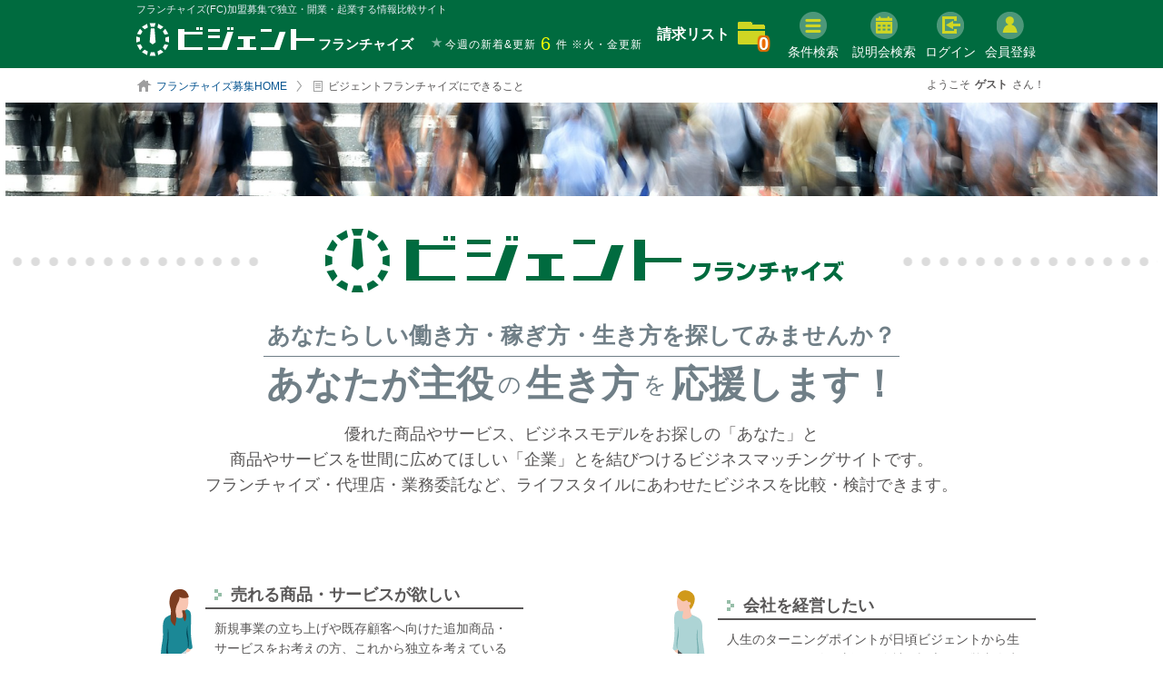

--- FILE ---
content_type: text/html; charset=UTF-8
request_url: https://franchise.bgent.net/about
body_size: 13964
content:
<!DOCTYPE html>
<html lang="ja">
<head>
<meta charset="utf-8">
<meta name="robots" content="index,follow">
<meta name="keywords" content="サービス">
<meta name="description" content="ビジェントフランチャイズは、あなたが主役の生き方を応援！商品やサービス、優れたビジネスモデルをお探しの「アナタ」と 商品・サービスを世間に広めてほしい「企業」を結び付けるマッチングサイトで、無料登録することで気になるフランチャイズ資料を取り寄せることができます。">

<!--ogp-->
<meta property="og:type" content="article">
<meta property="og:title" content="ビジェントフランチャイズとは？">
<meta property="og:url" content="https://franchise.bgent.net/about">
<meta property="og:image" content="//franchise.bgent.net/image/common/logo_ogp.png">
<meta property="og:site_name" content="フランチャイズ(FC)加盟募集で独立・開業・起業する比較サイト【ビジェントフランチャイズ】">
<meta property="og:description" content="ビジェントフランチャイズは、あなたが主役の生き方を応援！商品やサービス、優れたビジネスモデルをお探しの「アナタ」と 商品・サービスを世間に広めてほしい「企業」を結び付けるマッチングサイトで、無料登録することで気になるフランチャイズ資料を取り寄せることができます。">
<meta property="og:locale" content="ja_JP">

<!--twitter-->
<meta name="twitter:card" content="summary_large_image">
<meta name="twitter:site" content="@bgent_net">

<!--IE-->
<meta http-equiv="X-UA-Compatible" content="IE=edge">

<!--format-->
<meta name="format-detection" content="telephone=no">

<!--inner params-->
<meta name="ba" content="https://api.bgent.net">
<meta name="bt" content="">
<meta name="bs" content="268ln7gcau9kkljsvnj6fisuc7">
<meta name="bi" content="//www.bgent.net/">

<!--favicon-->
<link rel="icon" href="//franchise.bgent.net/image/common/favicon.ico" type="image/vnd.microsoft.icon">
<link rel="shortcut icon" href="//franchise.bgent.net/image/common/favicon.ico" type="image/vnd.microsoft.icon">
<link rel="apple-touch-icon" sizes="180x180" href="//franchise.bgent.net/image/common/apple-touch-icon-precomposed.png">
<link rel="apple-touch-icon" sizes="180x180" href="//franchise.bgent.net/image/common/apple-touch-icon.png">
<link rel="apple-touch-icon" sizes="180x180" href="//franchise.bgent.net/image/common/apple-touch-icon-180x180-precomposed.png">
<link rel="apple-touch-icon" sizes="180x180" href="//franchise.bgent.net/image/common/apple-touch-icon-180x180.png">
<link rel="apple-touch-icon" sizes="120x120" href="//franchise.bgent.net/image/common/apple-touch-icon-120x120-precomposed.png">
<link rel="apple-touch-icon" sizes="120x120" href="//franchise.bgent.net/image/common/apple-touch-icon-120x120.png">

<!-- alternate, canonical, viewport, pager -->
<link rel="alternate" media="only screen and (max-width: 640px)" href="https://franchise.bgent.net/sp/about" hreflang="ja">
<link rel="canonical" href="https://franchise.bgent.net/about">

<link rel="stylesheet" href="//www.bgent.net/renewal/css/_fontAwesome.css?20260116094349" media="print" onload="this.media='all'">
<meta name="viewport" content="width=device-width,initial-scale=1.0,minimum-scale=1.0">
<title>ビジェントフランチャイズとは？</title>

<link rel="stylesheet" href="//franchise.bgent.net/renewal/css/about.css?20260116094656">
<script src="//franchise.bgent.net/renewal/js/about/script.js?20260116094741" defer></script>
<!-- Google Tag Manager -->
<script async defer>(function(w,d,s,l,i){w[l]=w[l]||[];w[l].push({'gtm.start':
new Date().getTime(),event:'gtm.js'});var f=d.getElementsByTagName(s)[0],
j=d.createElement(s),dl=l!='dataLayer'?'&l='+l:'';j.async=true;j.src=
'https://www.googletagmanager.com/gtm.js?id='+i+dl;f.parentNode.insertBefore(j,f);
})(window,document,'script','dataLayer','GTM-M6VM68');</script>
<!-- End Google Tag Manager -->

<!-- Global site tag (gtag.js) - Google Analytics -->
<script async src="https://www.googletagmanager.com/gtag/js?id=UA-234687994-2"></script>
<script>
  window.dataLayer = window.dataLayer || [];
  function gtag(){dataLayer.push(arguments);}
  gtag('js', new Date());
  gtag('config', 'UA-234687994-2');
</script>

<!-- <script>
(function(window, document) {
  function main() {
    var ad = document.createElement('script');
    ad.type = 'text/javascript';
    ad.async = true;
    ad.src = 'https://pagead2.googlesyndication.com/pagead/js/adsbygoogle.js';
    var sc = document.getElementsByTagName('script')[0];
    sc.parentNode.insertBefore(ad, sc);
  }

  var lazyLoad = false;
  function onLazyLoad() {
    if (lazyLoad === false) {
      lazyLoad = true;
      window.removeEventListener('scroll', onLazyLoad);
      window.removeEventListener('mousemove', onLazyLoad);
      window.removeEventListener('mousedown', onLazyLoad);
      window.removeEventListener('touchstart', onLazyLoad);
      window.removeEventListener('keydown', onLazyLoad);
      main();
    }
  }

  var passive = false;
  try {
    var passiveSupport = Object.defineProperty({}, 'passive', {
      get: function () {
        passive = { passive: true };
      },
    });
  } catch (err) {}
  window.addEventListener('passive_set', null, passiveSupport);
  window.removeEventListener('passive_set', null, passiveSupport);
  window.addEventListener('scroll', onLazyLoad, passive);
  window.addEventListener('mousemove', onLazyLoad, passive);
  window.addEventListener('mousedown', onLazyLoad, passive);
  window.addEventListener('touchstart', onLazyLoad, passive);
  window.addEventListener('keydown', onLazyLoad, passive);
  window.addEventListener('load', function() {
    if (window.pageYOffset) {
      onLazyLoad();
    }
  });
})(window, document);
</script> -->
</head>




<body>

  <!-- Google Tag Manager (noscript) -->
<noscript><iframe loading="lazy" src="https://www.googletagmanager.com/ns.html?id=GTM-M6VM68"
height="0" width="0" style="display:none;visibility:hidden"></iframe></noscript>
<!-- End Google Tag Manager (noscript) -->

  <div class="w1000">
  <div id="headWrap">
  <div id="loginArea">

    <form id="login" method="" action="" class="formStd" data-from_login="">
  

    <div class="inputArea">

      <table>
        <tr>

          <td id="header_highlight_email">
            メールアドレス<input type="email" name="header_mail" value="" data-validate='#header_email_validate'
            data-button="#js-login" data-alert="#header_alert_disp" class="header_login"
            data-empty='#header_email_empty' data-highlight="#header_highlight_email" required placeholder="例）info@bgent.net">

            <div class="alert">
              <p id='header_email_validate'>メールアドレスを正しく入力して下さい。</p>
              <p id='header_email_empty'>メールアドレスを入力して下さい。</p>
            </div>
          </td>

          <td id="header_highlight_password">
            パスワード<input type="password" name="header_pass" value="" data-validate='#header_password_validate'
            data-button="#js-login" data-alert="#header_alert_disp" class="header_login"
            data-empty='#header_password_empty' data-highlight="#header_highlight_password" required pattern='^([a-zA-Z0-9]{4,})$' placeholder="半角英数字 4文字以上">

            <div class="alert">
              <p id='header_password_validate'>半角英数字（0～9,a～z,A～Z）で4文字以上入力してください。</p>
              <p id='header_password_empty'>パスワードを入力して下さい。</p>
            </div>
          </td>

        </tr>
      </table>

    </div>

    <div class="btnArea">
      <input id="js-header-login" type="submit" value="ログイン">
            <a href="//franchise.bgent.net/password/reissue">パスワードを忘れた方はこちら</a>
    </div>

  </form>

</div>

<header>
  <div class="inner">
    <div class="contents_width">
      
            <p><div class="h1">フランチャイズ(FC)加盟募集で独立・開業・起業する情報比較サイト</div></p>
              
      <div class="left">
        <a href="//franchise.bgent.net/" class="logoWrap">
          <img loading="lazy" src="//franchise.bgent.net/image/header/logo.svg" alt="フランチャイズの募集、独立・開業・起業情報の比較ならビジェントフランチャイズ">
        </a>
        <ul>
          <li>
              <span class="newArrivals">今週の新着&amp;更新<a href="//franchise.bgent.net/new_arrivals" class="count">6</a>件</span>
              ※火・金更新
          </li>
        </ul>
      </div>

      <ul class="right">

        <li class="folder">
          <a href="//franchise.bgent.net/wishlist">請求リスト</a>
          <a href="//franchise.bgent.net/wishlist" class="saveList"><span>0</span></a>
        </li>

        <li class="search"><a href="javascript:void(0)" data-featherlight="#modal"><img loading="lazy" src="//franchise.bgent.net/image/header/search.png" alt="search"><br>条件検索</a></li>
        <li class="seminar"><a href="//franchise.bgent.net/seminar"><img loading="lazy" src="//franchise.bgent.net/image/header/seminar.png" alt="search"><br>説明会検索</a></li>
                  <li class="login"><a href="javascript:void(0)" class="btn-login-modal"><img loading="lazy" src="//franchise.bgent.net/image/header/login.png" alt="login"><br>ログイン</a></li>
          <li class="register"><a href="//franchise.bgent.net/register?from_login=%2Fabout"><img loading="lazy" src="//franchise.bgent.net/image/header/member.png" alt="member"><br>会員登録</a></li>
        

      </ul>
      
      <!-- lpでだけ表示 -->
      <!-- <a href="tel:0120536015"><img loading="lazy" src="//franchise.bgent.net/image/lp/entry/tel.png" alt="フリーダイヤル 0120-536-015" class="lp_tel alt"></a> -->
      
      <a href="tel:0120536015" class="freedial">
        <p class="num"><img loading="lazy" src="//franchise.bgent.net/image/lp/entry/free.png">0120-536-015</p>
        <p class="reception">受付時間：平日10:00～18:00</p>
      </a>

    </div><!--END contents_width-->
  </div>
</header>
</div>
  </div>


  <div id="contents" data-auth_error=''>

  <div class="w1000">
  <div class="navArea">
  <div class="inner">
    <div class="contents_width">

      <nav>
        <ul>
          <li class="home"><a href="//franchise.bgent.net/">フランチャイズ募集HOME</a></li>
                                                          <li class="page">ビジェントフランチャイズにできること</li>
                                                      </ul>
      </nav>

            <p class="guestName">ようこそ<span class="bold">ゲスト</span>さん！</p>
      
    </div>
  </div>
</div><!--END navArea-->
  </div>


  <div class="contentsArea">



    <div id="about">

      <section>

        <img loading="lazy" src="//franchise.bgent.net/image/about/head.png" alt="headImg" class="headImg">

        <h1 class="title">
          <div class="first">
          <img loading="lazy" src="//franchise.bgent.net/image/about/headTitle.png" alt="ビジェントフランチャイズ">
          </div>
        </h1>

        <div class="headCatch">
          <p class="small">あなたらしい働き方・稼ぎ方・生き方を探してみませんか？</p>
          <p class="big">あなたが主役<span>の</span>生き方<span>を</span>応援します！</p>
        </div>

        

        <p class="top_mes">優れた商品やサービス、ビジネスモデルをお探しの「あなた」と<br>
          商品やサービスを世間に広めてほしい「企業」とを結びつけるビジネスマッチングサイトです。<br>
          フランチャイズ・代理店・業務委託など、ライフスタイルにあわせたビジネスを比較・検討できます。</p>



          <ul class="voices clearfix">

            <li>
              <h3 class="title">会社を経営したい</h3>
              <p class="cap">人生のターニングポイントが日頃ビジェントから生まれています。次に新しく会社を設立し経営者人生を歩み出すのはあなたかもしれません！</p>
            </li>

            <li>
              <h3 class="title">売れる商品・サービスが欲しい</h3>
              <p class="cap">新規事業の立ち上げや既存顧客へ向けた追加商品・サービスをお考えの方、これから独立を考えている方などにオススメ！優れたビジネスモデルで目指せ売上UP！</p>
            </li>

            <li>
              <h3 class="title">自分のお店を持ちたい</h3>
              <p class="cap">長年の夢をかなえるチャンス！初期費用が低く始めやすいものから、本部のサポートが充実しているものまで様々なフランチャイズ形態をご紹介しています。</p>
            </li>

            <li>
              <h3 class="title">空いた時間に働きたい</h3>
              <p class="cap">家庭で出来る簡単な副業をお探しの主婦の方、現在の収入に+αをお考えの会社員の方にもピッタリ！生活ベースに合わせられるビジネスがたくさんございます。</p>
            </li>

          </ul>


      </section>

      <p class="btnAreaTop">メールマガジンやマッチング機能など会員だけの特別なサービスが盛りだくさん！</p>
<div class="btnArea">
            <span>まずは無料で会員登録！</span>
        <a href="//franchise.bgent.net/register">会員登録はこちら</a>
    </div>
      <section>
        <div class="head">
          <h2 class="title">
            <div class="secound">
              <img loading="lazy" src="//franchise.bgent.net/image/about/topBn.png" alt="ビジェントフランチャイズに無料会員登録するとできること　無料・簡単60秒" class="topBn">
            </div>
          </h2>


          <div class="point3Wrap">

            <dl>
              <dt><img loading="lazy" src="//franchise.bgent.net/image/register/point_1.png"　alt="1.新着情報をお知らせ！"></dt>
              <dd>国内最大級200件以上の商品・サービスより貴社にピッタリの情報をお届けします！</dd>
            </dl>

            <dl>
              <dt><img loading="lazy" src="//franchise.bgent.net/image/register/point_2.png"　alt="2.資料請求もカンタン！"></dt>
              <dd>会員登録することで入力の手間を省いてカンタンに資料請求ができます。</dd>
            </dl>

            <dl>
              <dt><img loading="lazy" src="//franchise.bgent.net/image/register/point_3.png"　alt="3.会員限定情報が見れる！"></dt>
              <dd>通常では見れない重要な情報が閲覧可能になります！</dd>
            </dl>

          </div>

        </div>



        <table class="feature">

          <tr>
            <th>会員登録も資料請求も無料！</th>
            <td>会員登録制のビジェントですが、無料で登録を行えます。もちろん企業への商品・サービスの資料請求も
              タダ！気になる企業に資料請求をし、比較・検討をしてみましょう！
              随時配信しているお役立ち情報もすべて無料で提供中です。</td>
          </tr>

          <tr>
            <th>業界最大級の情報量！</th>
            <td>ビジェントの魅力は情報量の多さ！業界トップクラスの200以上の商品やサービスを掲載中です！
              ビジェントスタッフのおススメや成功事例特集など様々なコンテンツから商材検索が可能です。
              比較・検討をして自分にぴったりの商品やサービスを探しましょう!</td>
          </tr>

          <tr>
            <th>質が自慢のエリート商品・サービス！</th>
            <td>ビジェント掲載商材はスタッフの厳しい審査をクリアした素晴らしいビジネスモデルのものばかり！
              定番の人気なものからビジェントでしかお目にかかれないレアなものまで！
              胸を張ってお勧めしたい商品・サービスばかり掲載しています。</td>
          </tr>

        </table>





        <div class="diff">

          <p class="title">一般的なサイトと「ビジェントフランチャイズ」の違い</p>

          <div class="left">
            <div class="boxTitle"><p>一般的なサイト</p></div>
            <img loading="lazy" src="//franchise.bgent.net/image/about/diffLeft.png" alt="一般的なサイト_thum">
            <p class="text">情報が混在していて、<br>目的の情報に出会えない</p>
          </div>

          <div class="right">
            <div class="boxTitle"><img loading="lazy" src="//franchise.bgent.net/image/about/diffLogo.png" alt="ビジェントフランチャイズ"></div>
            <img loading="lazy" src="//franchise.bgent.net/image/about/diffRight.png" alt="bgent_thum">
            <p class="text"><span>目的に特化したサイト</span>なので<br>必要な情報がすぐ見つかる！</p>
          </div>

        </div>

        <p class="btnAreaTop">メールマガジンやマッチング機能など会員だけの特別なサービスが盛りだくさん！</p>
<div class="btnArea">
            <span>まずは無料で会員登録！</span>
        <a href="//franchise.bgent.net/register">会員登録はこちら</a>
    </div>
      </section>




      <section>
      <div class="flow">

        <h2 class="title">
          <div class="third">
          <img loading="lazy" src="//franchise.bgent.net/image/about/logo.png" alt="ビジェントフランチャイズ">
          <span>ご利用の流れ</span>
          </div>
        </h2>

        <ul>

          <li>
            <h3 class="title">会員登録</h3>
            <p class="cap">まずは無料会員登録！エントリーシートを記入して頂きます。資料請求の際に掲載企業様に届く情報なので、しっかりとアンケートまでお答えください。※法人限定の募集もございます。法人の方は必ず法人登録フォームからお進みください
            </p>
          </li>

          <li>
            <h3 class="title">商品・サービス選び</h3>
            <p class="cap">会員登録が終わったら商品・サービス選び！「興味のある業種」、「販売スタイル」からなど様々な方法で自分に合った商材を探してみましょう！ビジェント事務局のおススメや成功事例特集など様々なコンテンツから検索が可能です。</p>
          </li>

          <li>
            <h3 class="title">資料ダウンロード・請求＆説明会予約</h3>
            <p class="cap">気になる商品・サービスが見つかったら、今度は掲載企業へ資料を請求しましょう！ワンクリックで簡単に欲しい商品やサービスの資料を自分のリストに入れることができます。手続きに進み企業からの簡単なアンケートに応えれば資料請求完了です。</p>
          </li>

          <li>
            <h3 class="title">商談</h3>
            <p class="cap">資料請求が出来たら企業からの連絡を待ちます。商品・サービスについての質問をしていただいたり、実際の商談の日程などを決めて下さい。サポート体制、先輩の成功事例など、掲載されていない情報をたくさん聞くことが出来ます。</p>
          </li>

        </ul>

      </div>
      </section>



      <div class="end_mes_wrap">

        <img loading="lazy" src="//franchise.bgent.net/image/about/start.png" alt="START">

        <p class="title">ビジネススタート</p>

        <p class="mes">
          自分に合った商品・サービスを見つけたら企業と契約です。契約を結び、必要な研修が終わり次第ビジネススタート！あなたらしく輝いてください！ビジェントスタッフ一同あなたを応援しています！
        </p>

      </div>

      <p class="btnAreaTop">メールマガジンやマッチング機能など会員だけの特別なサービスが盛りだくさん！</p>
<div class="btnArea">
            <span>まずは無料で会員登録！</span>
        <a href="//franchise.bgent.net/register">会員登録はこちら</a>
    </div>
    </div><!--END about-->


  </div><!--contents_area-->




  </div><!--END contents-->

  <div class="lightbox" id="modal">

  <div class="title clearfix">
    <div class="inner conditionTitle">条件から検索する</div>
    <div class="inner keywordTitle" style="display: none;">キーワードで検索する</div>
    <button class="btn" id="conditionToggle">キーワードで検索はこちら</button>
  </div>

  
                                                                                                                                                                                                                                                                                                                                                                                                                                                                                                                                                                                                                                                                                                                                                                                                                                                                                                                                                                                                                                                                                                                                                                                                                                                                                                                                                                                                                                                                                                                                                                                                                                                                                                                                  
                                                                                                                                                                                                                                                                                                                                                                                                                                                                                                                                                                                                                                                                                                                                                                                                                                                                                                                      
  <table class = "conditionSearch">

    <tr>
      <th>募集エリア</th>
      <td colspan="3">
        <span class="area1Wrap">
          <select class="region area1" name="head_search_area1">
            <option value="">すべて</option>
                                    <option value="1">全国</option>
                        <option value="56">海外</option>
                                  </select>
        </span>

                <span class="area2Wrap" style="">
          <select class="region area2" name="head_search_area2">
            <option value="">すべて</option>
                                                <option value="2" data-area1="1">北海道・東北</option>
                        <option value="10" data-area1="1">関東</option>
                        <option value="18" data-area1="1">北陸・甲信越</option>
                        <option value="25" data-area1="1">東海</option>
                        <option value="30" data-area1="1">関西</option>
                        <option value="37" data-area1="1">中国・四国</option>
                        <option value="47" data-area1="1">九州・沖縄</option>
                                                                      </select>
        </span>

        <span class="area3Wrap" style="">
          <select class="region area3" name="head_search_area3">
            <option value="">すべて</option>
                                                            <option value="3" data-area2="2">北海道</option>
                        <option value="4" data-area2="2">青森県</option>
                        <option value="5" data-area2="2">岩手県</option>
                        <option value="6" data-area2="2">宮城県</option>
                        <option value="7" data-area2="2">秋田県</option>
                        <option value="8" data-area2="2">山形県</option>
                        <option value="9" data-area2="2">福島県</option>
                                                <option value="11" data-area2="10">東京都</option>
                        <option value="12" data-area2="10">神奈川県</option>
                        <option value="13" data-area2="10">埼玉県</option>
                        <option value="14" data-area2="10">千葉県</option>
                        <option value="15" data-area2="10">茨城県</option>
                        <option value="16" data-area2="10">栃木県</option>
                        <option value="17" data-area2="10">群馬県</option>
                                                <option value="19" data-area2="18">山梨県</option>
                        <option value="20" data-area2="18">新潟県</option>
                        <option value="21" data-area2="18">長野県</option>
                        <option value="22" data-area2="18">富山県</option>
                        <option value="23" data-area2="18">石川県</option>
                        <option value="24" data-area2="18">福井県</option>
                                                <option value="26" data-area2="25">愛知県</option>
                        <option value="27" data-area2="25">岐阜県</option>
                        <option value="28" data-area2="25">静岡県</option>
                        <option value="29" data-area2="25">三重県</option>
                                                <option value="31" data-area2="30">大阪府</option>
                        <option value="32" data-area2="30">兵庫県</option>
                        <option value="33" data-area2="30">京都府</option>
                        <option value="34" data-area2="30">滋賀県</option>
                        <option value="35" data-area2="30">奈良県</option>
                        <option value="36" data-area2="30">和歌山県</option>
                                                <option value="38" data-area2="37">鳥取県</option>
                        <option value="39" data-area2="37">島根県</option>
                        <option value="40" data-area2="37">岡山県</option>
                        <option value="41" data-area2="37">広島県</option>
                        <option value="42" data-area2="37">山口県</option>
                        <option value="43" data-area2="37">徳島県</option>
                        <option value="44" data-area2="37">香川県</option>
                        <option value="45" data-area2="37">愛媛県</option>
                        <option value="46" data-area2="37">高知県</option>
                                                <option value="48" data-area2="47">福岡県</option>
                        <option value="49" data-area2="47">佐賀県</option>
                        <option value="50" data-area2="47">長崎県</option>
                        <option value="51" data-area2="47">熊本県</option>
                        <option value="52" data-area2="47">大分県</option>
                        <option value="53" data-area2="47">宮崎県</option>
                        <option value="54" data-area2="47">鹿児島県</option>
                        <option value="55" data-area2="47">沖縄県</option>
                                                                                  </select>

        </span>

      </td>
    </tr>


    <tr>
      <th>ジャンル</th>
      <td colspan="3">
        <span class="industry1Wrap">
          <select name="head_search_industry_type1">
            <option value="">すべて</option>
                                    <option value="9">理美容・エステ・整体</option>
                        <option value="24">塾・スクール</option>
                        <option value="29">介護・デイサービス・福祉</option>
                        <option value="34">飲食・宅配</option>
                        <option value="49">小売・コンビニ</option>
                        <option value="62">修理（リペア）・クリーニング</option>
                        <option value="70">各種サービス</option>
                                  </select>
        </span>

        <span class="industry2Wrap" style="">
          <select name="head_search_industry_type2">
            <option value="">すべて</option>
                                                <option value="11" data-genre1="9">理美容・エステ・サロン</option>
                        <option value="14" data-genre1="9">リラクゼーション・マッサージ</option>
                        <option value="15" data-genre1="9">整体・医療</option>
                        <option value="16" data-genre1="9">フィットネス・ジム</option>
                        <option value="17" data-genre1="9">その他（理美容・エステ・整体）</option>
                                                <option value="25" data-genre1="24">学習塾・個別指導塾・家庭教師</option>
                        <option value="26" data-genre1="24">資格・習い事・教室</option>
                        <option value="27" data-genre1="24">幼児教育・保育園</option>
                                                <option value="30" data-genre1="29">デイサービス</option>
                        <option value="31" data-genre1="29">訪問介護</option>
                        <option value="32" data-genre1="29">リハビリ・配食</option>
                                                <option value="40" data-genre1="34">ラーメン屋</option>
                        <option value="41" data-genre1="34">お弁当・宅配・テイクアウト</option>
                        <option value="42" data-genre1="34">スイーツ・パン屋</option>
                        <option value="43" data-genre1="34">居酒屋・バー</option>
                        <option value="44" data-genre1="34">カフェ・喫茶店・レストラン</option>
                        <option value="45" data-genre1="34">和食</option>
                        <option value="46" data-genre1="34">カレー・ピザ</option>
                        <option value="47" data-genre1="34">焼き肉・焼き鳥・鉄板焼き</option>
                        <option value="48" data-genre1="34">その他（飲食・宅配）</option>
                                                <option value="52" data-genre1="49">コンビニ</option>
                        <option value="53" data-genre1="49">買取販売・リサイクルショップ・古着屋</option>
                        <option value="54" data-genre1="49">中古車・自動車・自転車</option>
                        <option value="55" data-genre1="49">雑貨・アパレル・デザイン</option>
                        <option value="56" data-genre1="49">その他（小売・コンビニ）</option>
                                                <option value="64" data-genre1="62">修理・修繕・メンテナンス</option>
                        <option value="65" data-genre1="62">ハウスクリーニング</option>
                        <option value="66" data-genre1="62">リフォーム・施工</option>
                        <option value="69" data-genre1="62">その他（修理（リペア）・クリーニング）</option>
                                                <option value="71" data-genre1="70">冠婚葬祭</option>
                        <option value="74" data-genre1="70">不動産・住宅</option>
                        <option value="75" data-genre1="70">レンタル</option>
                        <option value="76" data-genre1="70">ペット</option>
                        <option value="77" data-genre1="70">保険・金融</option>
                        <option value="78" data-genre1="70">運送・引っ越し</option>
                        <option value="79" data-genre1="70">その他（各種サービス）</option>
                                              </select>
        </span>

      </td>
    </tr>


    <tr>
      <th>募集対象</th>
      <td colspan="3">
        <ul class="target">
                    <li>
            <label>
              <input class="ckboxGray" type="checkbox" name="recruit_target[]" value="2"
                >
              <span class="ckboxGrayParts">法人</span>
            </label>
          </li>
                    <li>
            <label>
              <input class="ckboxGray" type="checkbox" name="recruit_target[]" value="1"
                >
              <span class="ckboxGrayParts">個人</span>
            </label>
          </li>
                  </ul>
      </td>
    </tr>


    <tr>
      <th>初期費用</th>
      <td>
        <select name="initial_cost[]">
          <option value="" selected="selected">選択してください</option>
                    <option value="1"  >0～100万円</option>
                    <option value="2"  >101～300万円</option>
                    <option value="3"  >301～500万円</option>
                    <option value="4"  >501～1,000万円</option>
                    <option value="5"  >1,001万円以上</option>
                  </select>
      </td>
    </tr>


    <tr>
      <th>こだわりの特徴</th>
      <td colspan="3">
        <ul class="special">
                    <li>
            <label>
              <input class="ckboxGray" type="checkbox" name="feature[]" value="1"
                >
              <span class="ckboxGrayParts">初期費用0円</span>
            </label>
          </li>
                    <li>
            <label>
              <input class="ckboxGray" type="checkbox" name="feature[]" value="2"
                >
              <span class="ckboxGrayParts">1人で開業・個人事業</span>
            </label>
          </li>
                    <li>
            <label>
              <input class="ckboxGray" type="checkbox" name="feature[]" value="4"
                >
              <span class="ckboxGrayParts">自宅開業</span>
            </label>
          </li>
                    <li>
            <label>
              <input class="ckboxGray" type="checkbox" name="feature[]" value="5"
                >
              <span class="ckboxGrayParts">在宅ワーク・内職</span>
            </label>
          </li>
                    <li>
            <label>
              <input class="ckboxGray" type="checkbox" name="feature[]" value="6"
                >
              <span class="ckboxGrayParts">無店舗で開業</span>
            </label>
          </li>
                    <li>
            <label>
              <input class="ckboxGray" type="checkbox" name="feature[]" value="7"
                >
              <span class="ckboxGrayParts">在庫リスクなし</span>
            </label>
          </li>
                    <li>
            <label>
              <input class="ckboxGray" type="checkbox" name="feature[]" value="8"
                >
              <span class="ckboxGrayParts">副業からスタート</span>
            </label>
          </li>
                    <li>
            <label>
              <input class="ckboxGray" type="checkbox" name="feature[]" value="9"
                >
              <span class="ckboxGrayParts">空き時間で稼ぐ</span>
            </label>
          </li>
                    <li>
            <label>
              <input class="ckboxGray" type="checkbox" name="feature[]" value="10"
                >
              <span class="ckboxGrayParts">週末起業</span>
            </label>
          </li>
                    <li>
            <label>
              <input class="ckboxGray" type="checkbox" name="feature[]" value="11"
                >
              <span class="ckboxGrayParts">趣味を仕事にする</span>
            </label>
          </li>
                    <li>
            <label>
              <input class="ckboxGray" type="checkbox" name="feature[]" value="12"
                >
              <span class="ckboxGrayParts">職歴・経験を生かす</span>
            </label>
          </li>
                    <li>
            <label>
              <input class="ckboxGray" type="checkbox" name="feature[]" value="13"
                >
              <span class="ckboxGrayParts">高齢者向けビジネス</span>
            </label>
          </li>
                    <li>
            <label>
              <input class="ckboxGray" type="checkbox" name="feature[]" value="14"
                >
              <span class="ckboxGrayParts">女性向けビジネス</span>
            </label>
          </li>
                    <li>
            <label>
              <input class="ckboxGray" type="checkbox" name="feature[]" value="15"
                >
              <span class="ckboxGrayParts">定年がない働き方</span>
            </label>
          </li>
                    <li>
            <label>
              <input class="ckboxGray" type="checkbox" name="feature[]" value="16"
                >
              <span class="ckboxGrayParts">40歳から独立</span>
            </label>
          </li>
                    <li>
            <label>
              <input class="ckboxGray" type="checkbox" name="feature[]" value="17"
                >
              <span class="ckboxGrayParts">独立支援あり</span>
            </label>
          </li>
                    <li>
            <label>
              <input class="ckboxGray" type="checkbox" name="feature[]" value="18"
                >
              <span class="ckboxGrayParts">未経験から始める</span>
            </label>
          </li>
                    <li>
            <label>
              <input class="ckboxGray" type="checkbox" name="feature[]" value="19"
                >
              <span class="ckboxGrayParts">研修・サポートが充実</span>
            </label>
          </li>
                    <li>
            <label>
              <input class="ckboxGray" type="checkbox" name="feature[]" value="21"
                >
              <span class="ckboxGrayParts">現金商売</span>
            </label>
          </li>
                    <li>
            <label>
              <input class="ckboxGray" type="checkbox" name="feature[]" value="22"
                >
              <span class="ckboxGrayParts">夫婦で独立</span>
            </label>
          </li>
                    <li>
            <label>
              <input class="ckboxGray" type="checkbox" name="feature[]" value="23"
                >
              <span class="ckboxGrayParts">地域密着</span>
            </label>
          </li>
                    <li>
            <label>
              <input class="ckboxGray" type="checkbox" name="feature[]" value="24"
                >
              <span class="ckboxGrayParts">社会貢献</span>
            </label>
          </li>
                    <li>
            <label>
              <input class="ckboxGray" type="checkbox" name="feature[]" value="25"
                >
              <span class="ckboxGrayParts">お客様に感謝される</span>
            </label>
          </li>
                    <li>
            <label>
              <input class="ckboxGray" type="checkbox" name="feature[]" value="26"
                >
              <span class="ckboxGrayParts">複数店舗経営で稼ぐ</span>
            </label>
          </li>
                    <li>
            <label>
              <input class="ckboxGray" type="checkbox" name="feature[]" value="27"
                >
              <span class="ckboxGrayParts">土地・店舗活用</span>
            </label>
          </li>
                    <li>
            <label>
              <input class="ckboxGray" type="checkbox" name="feature[]" value="28"
                >
              <span class="ckboxGrayParts">技術が身につく</span>
            </label>
          </li>
                    <li>
            <label>
              <input class="ckboxGray" type="checkbox" name="feature[]" value="29"
                >
              <span class="ckboxGrayParts">商品に自信あり</span>
            </label>
          </li>
                  </ul>
      </td>
    </tr>

  </table>

  <table class = "keywordSearch" style="display: none;"> 
    <tr>
      <th>キーワード検索</th>
      <td colspan="3">
        <div class="modalSearch">
          <form name="search" action="//franchise.bgent.net/search/keyword/parse" method="GET">
<input type="text" placeholder="例）ラーメン、学習塾、サロン" class="keyword" name="q">
<input type="submit"  value="" class="submit">
</form>
        </div>
      </td>
    </tr>
  </table>

  <a href="javascript:void(0)" class="btn js-modal-search">上記の条件で検索する</a>

</div><!--END modal-->
  <div class="lightbox" id="modal_area">

  <div class="title clearfix">
    <div class="inner">エリアから探す</div>
  </div>

  <p class="txt">下記よりご希望のエリアをクリックしてください</p>

  <div class="contents">


    <table class="areaBig">

      <tr>

                              <td>
              <dl>
                                <dt class="areaBig"><a href="//franchise.bgent.net/search?area%5B%5D=1">全国</a></dt>
                  <dd>
                    <ul class="areaSmall oversea">
                      <li><a href="//franchise.bgent.net/search?area%5B%5D=1">すべての国内エリア</a></li>
                    </ul>
                  </dd>
              </dl>
            </td>
                                      <td>
                <dl>
                                    <dt class="areaBig"><a href="//franchise.bgent.net/search?area%5B%5D=2">北海道・東北</a></dt>
                  <dd>
                    <ul class="areaSmall">
                                                                      <li><a href="//franchise.bgent.net/search?area%5B%5D=3">北海道</a></li>
                                                                      <li><a href="//franchise.bgent.net/search?area%5B%5D=4">青森県</a></li>
                                                                      <li><a href="//franchise.bgent.net/search?area%5B%5D=5">岩手県</a></li>
                                                                      <li><a href="//franchise.bgent.net/search?area%5B%5D=6">宮城県</a></li>
                                                                      <li><a href="//franchise.bgent.net/search?area%5B%5D=7">秋田県</a></li>
                                                                      <li><a href="//franchise.bgent.net/search?area%5B%5D=8">山形県</a></li>
                                                                      <li><a href="//franchise.bgent.net/search?area%5B%5D=9">福島県</a></li>
                                          </ul>
                  </dd>
                </dl>
              </td>
                                      <td>
                <dl>
                                    <dt class="areaBig"><a href="//franchise.bgent.net/search?area%5B%5D=10">関東</a></dt>
                  <dd>
                    <ul class="areaSmall">
                                                                      <li><a href="//franchise.bgent.net/search?area%5B%5D=11">東京都</a></li>
                                                                      <li><a href="//franchise.bgent.net/search?area%5B%5D=12">神奈川県</a></li>
                                                                      <li><a href="//franchise.bgent.net/search?area%5B%5D=13">埼玉県</a></li>
                                                                      <li><a href="//franchise.bgent.net/search?area%5B%5D=14">千葉県</a></li>
                                                                      <li><a href="//franchise.bgent.net/search?area%5B%5D=15">茨城県</a></li>
                                                                      <li><a href="//franchise.bgent.net/search?area%5B%5D=16">栃木県</a></li>
                                                                      <li><a href="//franchise.bgent.net/search?area%5B%5D=17">群馬県</a></li>
                                          </ul>
                  </dd>
                </dl>
              </td>
                        </tr><tr>              <td>
                <dl>
                                    <dt class="areaBig"><a href="//franchise.bgent.net/search?area%5B%5D=18">北陸・甲信越</a></dt>
                  <dd>
                    <ul class="areaSmall">
                                                                      <li><a href="//franchise.bgent.net/search?area%5B%5D=19">山梨県</a></li>
                                                                      <li><a href="//franchise.bgent.net/search?area%5B%5D=20">新潟県</a></li>
                                                                      <li><a href="//franchise.bgent.net/search?area%5B%5D=21">長野県</a></li>
                                                                      <li><a href="//franchise.bgent.net/search?area%5B%5D=22">富山県</a></li>
                                                                      <li><a href="//franchise.bgent.net/search?area%5B%5D=23">石川県</a></li>
                                                                      <li><a href="//franchise.bgent.net/search?area%5B%5D=24">福井県</a></li>
                                          </ul>
                  </dd>
                </dl>
              </td>
                                      <td>
                <dl>
                                    <dt class="areaBig"><a href="//franchise.bgent.net/search?area%5B%5D=25">東海</a></dt>
                  <dd>
                    <ul class="areaSmall">
                                                                      <li><a href="//franchise.bgent.net/search?area%5B%5D=26">愛知県</a></li>
                                                                      <li><a href="//franchise.bgent.net/search?area%5B%5D=27">岐阜県</a></li>
                                                                      <li><a href="//franchise.bgent.net/search?area%5B%5D=28">静岡県</a></li>
                                                                      <li><a href="//franchise.bgent.net/search?area%5B%5D=29">三重県</a></li>
                                          </ul>
                  </dd>
                </dl>
              </td>
                                      <td>
                <dl>
                                    <dt class="areaBig"><a href="//franchise.bgent.net/search?area%5B%5D=30">関西</a></dt>
                  <dd>
                    <ul class="areaSmall">
                                                                      <li><a href="//franchise.bgent.net/search?area%5B%5D=31">大阪府</a></li>
                                                                      <li><a href="//franchise.bgent.net/search?area%5B%5D=32">兵庫県</a></li>
                                                                      <li><a href="//franchise.bgent.net/search?area%5B%5D=33">京都府</a></li>
                                                                      <li><a href="//franchise.bgent.net/search?area%5B%5D=34">滋賀県</a></li>
                                                                      <li><a href="//franchise.bgent.net/search?area%5B%5D=35">奈良県</a></li>
                                                                      <li><a href="//franchise.bgent.net/search?area%5B%5D=36">和歌山県</a></li>
                                          </ul>
                  </dd>
                </dl>
              </td>
                        </tr><tr>              <td>
                <dl>
                                    <dt class="areaBig"><a href="//franchise.bgent.net/search?area%5B%5D=37">中国・四国</a></dt>
                  <dd>
                    <ul class="areaSmall">
                                                                      <li><a href="//franchise.bgent.net/search?area%5B%5D=38">鳥取県</a></li>
                                                                      <li><a href="//franchise.bgent.net/search?area%5B%5D=39">島根県</a></li>
                                                                      <li><a href="//franchise.bgent.net/search?area%5B%5D=40">岡山県</a></li>
                                                                      <li><a href="//franchise.bgent.net/search?area%5B%5D=41">広島県</a></li>
                                                                      <li><a href="//franchise.bgent.net/search?area%5B%5D=42">山口県</a></li>
                                                                      <li><a href="//franchise.bgent.net/search?area%5B%5D=43">徳島県</a></li>
                                                                      <li><a href="//franchise.bgent.net/search?area%5B%5D=44">香川県</a></li>
                                                                      <li><a href="//franchise.bgent.net/search?area%5B%5D=45">愛媛県</a></li>
                                                                      <li><a href="//franchise.bgent.net/search?area%5B%5D=46">高知県</a></li>
                                          </ul>
                  </dd>
                </dl>
              </td>
                                      <td>
                <dl>
                                    <dt class="areaBig"><a href="//franchise.bgent.net/search?area%5B%5D=47">九州・沖縄</a></dt>
                  <dd>
                    <ul class="areaSmall">
                                                                      <li><a href="//franchise.bgent.net/search?area%5B%5D=48">福岡県</a></li>
                                                                      <li><a href="//franchise.bgent.net/search?area%5B%5D=49">佐賀県</a></li>
                                                                      <li><a href="//franchise.bgent.net/search?area%5B%5D=50">長崎県</a></li>
                                                                      <li><a href="//franchise.bgent.net/search?area%5B%5D=51">熊本県</a></li>
                                                                      <li><a href="//franchise.bgent.net/search?area%5B%5D=52">大分県</a></li>
                                                                      <li><a href="//franchise.bgent.net/search?area%5B%5D=53">宮崎県</a></li>
                                                                      <li><a href="//franchise.bgent.net/search?area%5B%5D=54">鹿児島県</a></li>
                                                                      <li><a href="//franchise.bgent.net/search?area%5B%5D=55">沖縄県</a></li>
                                          </ul>
                  </dd>
                </dl>
              </td>
                                                  <td>
            <dl>
                            <dt class="areaBig"><a href="//franchise.bgent.net/search?area%5B%5D=56">海外</a></dt>
                              <dd>
                  <ul class="areaSmall oversea">
                    <li><a href="//franchise.bgent.net/search?area%5B%5D=56">すべての海外エリア</a></li>
                  </ul>
                </dd>
                          </dl>
          </td>
                  
      </tr>

    </table>



  </div>

</div>
  <div class="lightbox" id="modal_gyoshu">

  <div class="title clearfix">
    <div class="inner">ジャンルから探す</div>
  </div>


  <table>
      <tr>
            <th>
        <a href="//franchise.bgent.net/search?category%5B%5D=9">理美容・エステ・整体</a>
      </th>

      <td>
        <ul>
                            <li><a href="//franchise.bgent.net/search?category%5B%5D=11">理美容・エステ・サロン</a></li>
                            <li><a href="//franchise.bgent.net/search?category%5B%5D=14">リラクゼーション・マッサージ</a></li>
                            <li><a href="//franchise.bgent.net/search?category%5B%5D=15">整体・医療</a></li>
                            <li><a href="//franchise.bgent.net/search?category%5B%5D=16">フィットネス・ジム</a></li>
                            <li><a href="//franchise.bgent.net/search?category%5B%5D=17">その他（理美容・エステ・整体）</a></li>
                </ul>
      </td>

    </tr>
      <tr>
            <th>
        <a href="//franchise.bgent.net/search?category%5B%5D=24">塾・スクール</a>
      </th>

      <td>
        <ul>
                            <li><a href="//franchise.bgent.net/search?category%5B%5D=25">学習塾・個別指導塾・家庭教師</a></li>
                            <li><a href="//franchise.bgent.net/search?category%5B%5D=26">資格・習い事・教室</a></li>
                            <li><a href="//franchise.bgent.net/search?category%5B%5D=27">幼児教育・保育園</a></li>
                </ul>
      </td>

    </tr>
      <tr>
            <th>
        <a href="//franchise.bgent.net/search?category%5B%5D=29">介護・デイサービス・福祉</a>
      </th>

      <td>
        <ul>
                            <li><a href="//franchise.bgent.net/search?category%5B%5D=30">デイサービス</a></li>
                            <li><a href="//franchise.bgent.net/search?category%5B%5D=31">訪問介護</a></li>
                            <li><a href="//franchise.bgent.net/search?category%5B%5D=32">リハビリ・配食</a></li>
                </ul>
      </td>

    </tr>
      <tr>
            <th>
        <a href="//franchise.bgent.net/search?category%5B%5D=34">飲食・宅配</a>
      </th>

      <td>
        <ul>
                            <li><a href="//franchise.bgent.net/search?category%5B%5D=40">ラーメン屋</a></li>
                            <li><a href="//franchise.bgent.net/search?category%5B%5D=41">お弁当・宅配・テイクアウト</a></li>
                            <li><a href="//franchise.bgent.net/search?category%5B%5D=42">スイーツ・パン屋</a></li>
                            <li><a href="//franchise.bgent.net/search?category%5B%5D=43">居酒屋・バー</a></li>
                            <li><a href="//franchise.bgent.net/search?category%5B%5D=44">カフェ・喫茶店・レストラン</a></li>
                            <li><a href="//franchise.bgent.net/search?category%5B%5D=45">和食</a></li>
                            <li><a href="//franchise.bgent.net/search?category%5B%5D=46">カレー・ピザ</a></li>
                            <li><a href="//franchise.bgent.net/search?category%5B%5D=47">焼き肉・焼き鳥・鉄板焼き</a></li>
                            <li><a href="//franchise.bgent.net/search?category%5B%5D=48">その他（飲食・宅配）</a></li>
                </ul>
      </td>

    </tr>
      <tr>
            <th>
        <a href="//franchise.bgent.net/search?category%5B%5D=49">小売・コンビニ</a>
      </th>

      <td>
        <ul>
                            <li><a href="//franchise.bgent.net/search?category%5B%5D=52">コンビニ</a></li>
                            <li><a href="//franchise.bgent.net/search?category%5B%5D=53">買取販売・リサイクルショップ・古着屋</a></li>
                            <li><a href="//franchise.bgent.net/search?category%5B%5D=54">中古車・自動車・自転車</a></li>
                            <li><a href="//franchise.bgent.net/search?category%5B%5D=55">雑貨・アパレル・デザイン</a></li>
                            <li><a href="//franchise.bgent.net/search?category%5B%5D=56">その他（小売・コンビニ）</a></li>
                </ul>
      </td>

    </tr>
      <tr>
            <th>
        <a href="//franchise.bgent.net/search?category%5B%5D=62">修理（リペア）・クリーニング</a>
      </th>

      <td>
        <ul>
                            <li><a href="//franchise.bgent.net/search?category%5B%5D=64">修理・修繕・メンテナンス</a></li>
                            <li><a href="//franchise.bgent.net/search?category%5B%5D=65">ハウスクリーニング</a></li>
                            <li><a href="//franchise.bgent.net/search?category%5B%5D=66">リフォーム・施工</a></li>
                            <li><a href="//franchise.bgent.net/search?category%5B%5D=69">その他（修理（リペア）・クリーニング）</a></li>
                </ul>
      </td>

    </tr>
      <tr>
            <th>
        <a href="//franchise.bgent.net/search?category%5B%5D=70">各種サービス</a>
      </th>

      <td>
        <ul>
                            <li><a href="//franchise.bgent.net/search?category%5B%5D=71">冠婚葬祭</a></li>
                            <li><a href="//franchise.bgent.net/search?category%5B%5D=74">不動産・住宅</a></li>
                            <li><a href="//franchise.bgent.net/search?category%5B%5D=75">レンタル</a></li>
                            <li><a href="//franchise.bgent.net/search?category%5B%5D=76">ペット</a></li>
                            <li><a href="//franchise.bgent.net/search?category%5B%5D=77">保険・金融</a></li>
                            <li><a href="//franchise.bgent.net/search?category%5B%5D=78">運送・引っ越し</a></li>
                            <li><a href="//franchise.bgent.net/search?category%5B%5D=79">その他（各種サービス）</a></li>
                </ul>
      </td>

    </tr>
  </table>


</div>
  <div class="lightbox" id="modal_kodawari">

  <div class="title clearfix">
    <div class="inner">こだわりの条件から探す</div>
  </div>

  <div class="stick stickLink">
    <ul>
                              <li class="featureId_1 select"><a href="//franchise.bgent.net/search?feature%5B%5D=1">初期費用0円</a></li>
                              <li class="featureId_2 select"><a href="//franchise.bgent.net/search?feature%5B%5D=2">1人で開業・個人事業</a></li>
                              <li class="featureId_4 select"><a href="//franchise.bgent.net/search?feature%5B%5D=4">自宅開業</a></li>
                              <li class="featureId_5 select"><a href="//franchise.bgent.net/search?feature%5B%5D=5">在宅ワーク・内職</a></li>
                              <li class="featureId_6 select"><a href="//franchise.bgent.net/search?feature%5B%5D=6">無店舗で開業</a></li>
                              <li class="featureId_7 select"><a href="//franchise.bgent.net/search?feature%5B%5D=7">在庫リスクなし</a></li>
                              <li class="featureId_8 select"><a href="//franchise.bgent.net/search?feature%5B%5D=8">副業からスタート</a></li>
                              <li class="featureId_9 select"><a href="//franchise.bgent.net/search?feature%5B%5D=9">空き時間で稼ぐ</a></li>
                              <li class="featureId_10 select"><a href="//franchise.bgent.net/search?feature%5B%5D=10">週末起業</a></li>
                              <li class="featureId_11 select"><a href="//franchise.bgent.net/search?feature%5B%5D=11">趣味を仕事にする</a></li>
                              <li class="featureId_12 select"><a href="//franchise.bgent.net/search?feature%5B%5D=12">職歴・経験を生かす</a></li>
                              <li class="featureId_13 select"><a href="//franchise.bgent.net/search?feature%5B%5D=13">高齢者向けビジネス</a></li>
                              <li class="featureId_14 select"><a href="//franchise.bgent.net/search?feature%5B%5D=14">女性向けビジネス</a></li>
                              <li class="featureId_15 select"><a href="//franchise.bgent.net/search?feature%5B%5D=15">定年がない働き方</a></li>
                              <li class="featureId_16 select"><a href="//franchise.bgent.net/search?feature%5B%5D=16">40歳から独立</a></li>
                              <li class="featureId_17 select"><a href="//franchise.bgent.net/search?feature%5B%5D=17">独立支援あり</a></li>
                              <li class="featureId_18 select"><a href="//franchise.bgent.net/search?feature%5B%5D=18">未経験から始める</a></li>
                              <li class="featureId_19 select"><a href="//franchise.bgent.net/search?feature%5B%5D=19">研修・サポートが充実</a></li>
                              <li class="featureId_21 select"><a href="//franchise.bgent.net/search?feature%5B%5D=21">現金商売</a></li>
                              <li class="featureId_22 select"><a href="//franchise.bgent.net/search?feature%5B%5D=22">夫婦で独立</a></li>
                              <li class="featureId_23 select"><a href="//franchise.bgent.net/search?feature%5B%5D=23">地域密着</a></li>
                              <li class="featureId_24 select"><a href="//franchise.bgent.net/search?feature%5B%5D=24">社会貢献</a></li>
                              <li class="featureId_25 select"><a href="//franchise.bgent.net/search?feature%5B%5D=25">お客様に感謝される</a></li>
                              <li class="featureId_26 select"><a href="//franchise.bgent.net/search?feature%5B%5D=26">複数店舗経営で稼ぐ</a></li>
                              <li class="featureId_27 select"><a href="//franchise.bgent.net/search?feature%5B%5D=27">土地・店舗活用</a></li>
                              <li class="featureId_28 select"><a href="//franchise.bgent.net/search?feature%5B%5D=28">技術が身につく</a></li>
                              <li class="featureId_29 select"><a href="//franchise.bgent.net/search?feature%5B%5D=29">商品に自信あり</a></li>
          </ul>
  </div>

</div>

  <div class="bannerArea">

  <!-- 201810_fcpc_other_footer1 -->
  <!-- <ins class="adsbygoogle"
       style="display:inline-block;width:970px;height:250px"
       data-ad-client="ca-pub-6185823197147614"
       data-ad-slot="5550086957"></ins>
  <script>
  (adsbygoogle = window.adsbygoogle || []).push({});
  </script> -->

</div>

  <div class="logoArea">

  <div class="left">
    <p>フランチャイズ募集情報<br>
      代理店・業務委託・副業 ビジェント</p>
    <a href="//franchise.bgent.net/"><img loading="lazy" src="//franchise.bgent.net/image/footer/logo_fc_off.png" alt="フランチャイズ募集ならビジェント"></a>
    <a href="//www.bgent.net/" target="_blank"><img loading="lazy" src="//franchise.bgent.net/image/footer/logo_ag_off.png" alt="代理店募集ならビジェント"></a>
  </div>

  <div class="right">
    ビジェントフランチャイズは独立・開業・起業を通じてチャンスを掴みたいと考えている<br>みなさまのための情報サイトです。<br>
    掲載されている100社以上のフランチャイズ案件から、みなさまのご希望にあった案件を見つけられるように、エリア検索や業種検索だけでなく、こだわり検索も用意しています。 <br>
    新規事業の立ち上げや既存顧客へ向けた追加商材をお考えの方、会社経営、自分のお店を持ちたい！<br>
    または空いた時間に働きたい主婦の方など、様々なライフスタイルにあったビジネスを比較・検討できます！<br>
    メルマガにて、あなたにピッタリのビジネスを随時配信中！
  </div>

</div>
  <div class="foot_menu">
  <div class="inner">
  
    
        <dl>
      <dt>メインコンテンツ</dt>
      <dd><a href="//franchise.bgent.net/">ビジェントFCトップページ</a></dd>
      <dd><a href="//franchise.bgent.net/search">フランチャイズを探す</a></dd>
      <dd><a href="javascript:void(0)" data-featherlight="#modal_area">エリアから探す</a></dd>
      <dd><a href="javascript:void(0)" data-featherlight="#modal_gyoshu">ジャンルから探す</a></dd>
      <dd><a href="javascript:void(0)" data-featherlight="#modal_kodawari">こだわりの条件から探す</a></dd>
      <dd><a href="javascript:void(0)" data-featherlight="#modal" class="detail-search">詳細条件から探す</a></dd>
      <dd><a href="//franchise.bgent.net/ranking">人気ランキングから探す</a></dd>
      <dd><a href="//franchise.bgent.net/history">閲覧履歴から探す</a></dd>
    </dl>

    <dl>
      <dt>情報コンテンツ</dt>
      <dd><a href="//www.bgent.net/plus">ビジェントプラス</a></dd>
      <!-- <dd><a href="//franchise.bgent.net/plus/fcbg">フランチャイズビジネスとは</a></dd> -->
      
    </dl>

    <dl>
      <dt>会員サービス</dt>
            <dd><a href="//franchise.bgent.net/register">会員登録</a></dd>
      
      <dd>
                <a class="btn-login-modal" href="javascript:void(0)">ログイン</a>
              </dd>

      <dd><a href="//franchise.bgent.net/password/reissue">パスワードを忘れた方</a></dd>
    </dl>

    <dl>
      <dt>ビジェントフランチャイズについて</dt>
        
    
    <dl>
      <dd><a href="//franchise.bgent.net/about">ビジェントフランチャイズとは？</a></dd>
      <dd><a href="//franchise.bgent.net/faq">FAQ ～よくあるご質問～</a></dd>
      <dd><a href="//franchise.bgent.net/guide">成功するための資料請求方法</a></dd>
      <dd><a href="//franchise.bgent.net/terms">ご利用にあたって</a></dd>
      <dd><a href="//franchise.bgent.net/privacy">個人情報保護方針</a></dd>
      <dd><a href="//franchise.bgent.net/company">運営会社</a></dd>
      <dd class="alt"><a href="//franchise.bgent.net/lp/enterprise">ご掲載について</a></dd>
      <dd><a href="//franchise.bgent.net/contact/user">お問い合わせ</a></dd>
    </dl>

  </div>

</div>
  <ul class="snsFollow">
  <li><img loading="lazy" src="//franchise.bgent.net/image/common/snsIcon_followTitle.png" alt="follow Me!"></li>
  <li><a href="https://twitter.com/intent/follow?screen_name=bgent_net" target="_blank"><img loading="lazy" src="//franchise.bgent.net/image/common/snsIcon_tw.png" alt="twitter"></a></li>
  <li><a href="https://www.instagram.com/_bgent_/" target="_blank"><img loading="lazy" src="//franchise.bgent.net/image/common/snsIcon_ig.png" alt="instagram"></a></li>
  <li><a href="https://www.tiktok.com/@bgent_net" target="_blank"><img loading="lazy" src="//franchise.bgent.net/image/common/snsIcon_tt.png" alt="tiktok"></a></li>
  <li><a href="https://line.me/R/ti/p/%40joe3330h" target="_blank"><img loading="lazy" src="//franchise.bgent.net/image/common/snsIcon_li.png" alt="LINE"></a></li>
  <li><a href="https://www.facebook.com/bgent.net/" target="_blank"><img loading="lazy" src="//franchise.bgent.net/image/common/snsIcon_fb.png" alt="facebook"></a></li>
</ul>

<p class="snsFollowTxt">こちらのSNSでは最新のフランチャイズ・代理店・業務委託・副業情報を発信しています</p>
    <ul class="mark">
  <li><a href="https://privacymark.jp/" target="_blank"><img loading="lazy" src="//franchise.bgent.net/image/footer/pmark_off.png" alt="プライバシーマーク"></a></li>
  <!-- <li><a href="https://www.jfa-fc.or.jp/" target="_blank"><img loading="lazy" class="jfa" src="//franchise.bgent.net/image/footer/jfa.png" alt="一般社団法人 日本フランチャイズチェーン協会 JFA"></a></li> -->
</ul>
  <p id="pageTop"><a href="javascript:void(0)"><img loading="lazy" src="//franchise.bgent.net/image/toppage/pagetop.png" alt="ページ上部トップへ"></a></p>

<div id="announceLogin">
  <p class="title">お知らせ</p>
  <p class="txt">ログインしました</p>
</div>

<div id="announceAdd">
  <p class="title">お知らせ</p>
  <p class="txt">請求リストに追加しました</p>
</div>

<footer>
  <div class="contents_width">
    <div class="wrap">

      <small>Copyright &copy; 2018 CLOWNCONSULTING., Inc. All Rights Reserved.</small>

    </div>
  </div>
</footer>


</body>


</html>


--- FILE ---
content_type: text/css
request_url: https://franchise.bgent.net/renewal/css/about.css?20260116094656
body_size: 20308
content:
html,body,div,span,object,iframe,h1,h2,h3,h4,h5,h6,p,blockquote,pre,abbr,address,cite,code,del,dfn,em,img,ins,kbd,q,samp,small,strong,sub,sup,var,b,i,dl,dt,dd,ol,ul,li,fieldset,form,label,legend,table,caption,tbody,tfoot,thead,tr,th,td,article,aside,canvas,details,figcaption,figure,footer,header,hgroup,menu,nav,section,summary,time,mark,audio,video{margin:0;padding:0;border:0;outline:0;font-size:100%;vertical-align:baseline;background:transparent}body{line-height:1;font-family:-apple-system,BlinkMacSystemFont,"Helvetica Neue","Segoe UI",Meiryo,sans-serif}article,aside,details,figcaption,figure,footer,header,hgroup,menu,nav,section{display:block}ul{list-style:none}blockquote,q{quotes:none}blockquote::before,blockquote::after,q::before,q::after{content:'';content:none}a{margin:0;padding:0;font-size:100%;vertical-align:baseline;background:transparent}ins{color:#000;text-decoration:none}mark{color:#000;font-style:italic;font-weight:bold}del{text-decoration:line-through}abbr[title],dfn[title]{border-bottom:1px dotted;cursor:help}table{border-collapse:collapse;border-spacing:0}hr{display:block;height:1px;border:0;border-top:1px solid #bfbfbf;margin:1em 0;padding:0}input,select{vertical-align:middle}div.contents_width{max-width:100%;max-width:1880px;min-width:1000px;margin-left:10px}div#contents{width:100%;padding:75px 0 0 0}.contentsArea{width:99%;margin:0 auto;max-width:100%;min-width:1000px;clear:both;display:flex;display:-webkit-box;display:-webkit-flex;display:-ms-flexbox}.bold{font-weight:bold}p{color:#595757}a:link,#top ul.topNewItem p.itemName,#left dl.menu dd ul.first li span.firstNoLink,#register div.history ul li p.companyName,#topPage div.type ul.catFirst li a p,#modal_mask a.forMaskLogin,#error div.type ul.catFirst li a p,#register div.type ul.catFirst li a p,#mymain div.type ul.catFirst li a p,#changeMail div.type ul.catFirst li a p{color:#065490;outline:none}a:visited{color:#065490}a:hover,#top ul.topNewItem li:hover p.itemName,#top div.area dl dt a:hover,#left dl.menu dd ul.first li.all a:hover,header div.left ul li a.count:hover,#register div.history ul li:hover p.companyName,div.postExitMes p a:hover,#topPage div.type ul.catFirst li a:hover p,#modal_mask a.forMaskLogin:hover,#error div.type ul.catFirst li a:hover p,#register div.type ul.catFirst li a:hover p,#mymain div.type ul.catFirst li a:hover p,#changeMail div.type ul.catFirst li a:hover p{color:#f90}header div.left ul li a.count:hover{border-bottom:1px #f90 solid}a:active{color:#065490}a{text-decoration:none}.clearfix::after{content:".";display:block;clear:both;height:0;visibility:hidden}#pageTop{position:fixed;bottom:16px;right:16px}#pageTop a{display:block;z-index:999;padding:2px;border-radius:50%;width:60px;height:60px;background-color:#89bfbb;color:#fff;font-weight:bold;text-decoration:none;text-align:center;display:table-cell;vertical-align:middle}#pageTop a:hover{text-decoration:none;opacity:.7}div#announceLogin,div#announceAdd{width:200px;background-color:#006b3f;border-top:1px #fff solid;border-left:1px #fff solid;border-bottom:1px #fff solid;padding:10px;position:fixed;right:-221px;top:200px;z-index:999}div#announceLogin p.title,div#announceAdd p.title{border-bottom:1px #bfbfbf dotted;margin-bottom:5px;color:#fff;font-size:14px}div#announceLogin p.txt,div#announceAdd p.txt{color:#fff;font-size:15px;padding:2px 5px}div#announceLogin p.title::before,div#announceAdd p.title::before{content:url("../../image/common/icon_alert.png");display:inline-block;vertical-align:middle;margin-right:5px;position:relative;top:-1px}a.addList{font-size:14px;padding:8px 30px 9px 15px;background-color:#0086ac;color:#fff;border-radius:2px;background-image:url("../../image/view/plusBtn.png");background-repeat:no-repeat;background-position:93% center;border-radius:5px}a.addList_wish{font-size:14px;padding:8px 20px 9px 15px;background-color:#ba3e3d;color:#fff;border-radius:2px}a.requestList{font-size:14px;padding:8px 30px 9px 15px;background-color:#ba3e3d;color:#fff;border-radius:2px;background-image:url("../../image/view/plusBtn.png");background-repeat:no-repeat;background-position:93% center;border-radius:5px}a.delList{font-size:14px;padding:8px 20px 9x 15px;background-color:#006b3f;color:#fff;border-radius:2px;margin-left:7px;margin-right:10px}a.addList::before,a.addList_wish::before,a.delList::before,a.requestList::before{vertical-align:middle;margin-right:5px;position:relative;top:-1px}a.addList::before,a.addList_wish::before{content:url("../../image/list/iconAddList.png")}a.delList::before{content:url("../../image/list/iconDelList.png")}a.requestList::before{content:url("../../image/list/iconRequestList.png")}a.addList:hover,a.addList_wish:hover,a.delList:hover,a.requestList:hover{opacity:.7;filter:alpha(opacity=70);-ms-filter:"alpha(opacity=70)"}span.addedList{font-size:14px;font-weight:bold;padding:7px 30px;background-color:#ccc;border-radius:3px;color:#fff;opacity:.7;filter:alpha(opacity=70);-ms-filter:"alpha(opacity=70)"}span.addedList::before{content:url("../../image/list/iconAddListYet.png");vertical-align:middle;margin-right:5px;position:relative;top:1px}span.addedList:hover{position:relative;bottom:-1px;box-shadow:none}input::placeholder{font-size:12px;color:#969696}input::-webkit-input-placeholder{font-size:12px;color:#969696;opacity:1;filter:alpha(opacity=100);-ms-filter:"alpha(opacity=100)"}input:-ms-input-placeholder{font-size:12px;color:#969696 !important}input:-moz-placeholder{font-size:12px;color:#969696}input::-moz-placeholder{font-size:12px;color:#969696;opacity:1;filter:alpha(opacity=100);-ms-filter:"alpha(opacity=100)"}input:focus::placeholder{color:transparent}input:focus::-webkit-input-placeholder{color:transparent}input:focus:-ms-input-placeholder{color:transparent}input:focus:-moz-placeholder{color:transparent}input:focus::-moz-placeholder{color:transparent}textarea::placeholder{font-size:12px;color:#969696}textarea::-webkit-input-placeholder{font-size:12px;color:#969696;opacity:1;filter:alpha(opacity=100);-ms-filter:"alpha(opacity=100)"}textarea:-ms-input-placeholder{font-size:12px;color:#969696 !important}textarea:-moz-placeholder{font-size:12px;color:#969696}textarea::-moz-placeholder{font-size:12px;color:#969696;opacity:1;filter:alpha(opacity=100);-ms-filter:"alpha(opacity=100)"}textarea:focus::placeholder{color:transparent}textarea:focus::-webkit-input-placeholder{color:transparent}textarea:focus:-ms-input-placeholder{color:transparent}textarea:focus:-moz-placeholder{color:transparent}textarea:focus::-moz-placeholder{color:transparent}area{outline:none;border:none}area:active{outline:none;border:none}area:visited{outline:none;border:none}ul.sideBannerArea{clear:both}ul.sideBannerArea li{margin:20px 0;text-align:center}ul.sideBannerArea li p.cap{font-size:14px;margin:0 0 5px 0}ul.sideBannerArea li p.mikataTxt{text-align:left;line-height:140%}ul.sideBannerArea li a img{border-radius:5px}ul.sideBannerArea li a img.forAbout,ul.sideBannerArea li a img.forContact{width:300px;height:40px;border-radius:5px}ul.sideBannerArea li a img.forLp{width:300px;height:120px}ul.sideBannerArea li a img:hover{opacity:.5;filter:alpha(opacity=50);-ms-filter:"alpha(opacity=50)"}#login-modal-overlay{position:fixed;z-index:99999;background-color:rgba(0,0,0,0.2);top:0;left:0;width:100vw;height:100vh;backdrop-filter:blur(2px)}#login-modal-overlay *{box-sizing:border-box}#login-modal-overlay .login-modal-inner{background-color:#fff;padding:5px 15px 15px 15px;position:absolute;top:200px;left:50%;transform:translateX(-50%);width:600px;max-width:100%;border:2px solid #d0d622;box-shadow:0 10px 20px rgba(0,0,0,0.3);border-radius:5px}#login-modal-overlay .login-modal-inner .btn-close{display:block;text-align:center;font-size:22px;position:absolute;right:20px;top:15px;color:#3f81a7;cursor:pointer;z-index:2}#login-modal-overlay .login-modal-inner.hide-close-btn .btn-close{display:none}#login-modal-overlay .login-modal-inner h2{font-size:16px;margin-bottom:20px;color:#595757;padding:0 0 0 35px;border-bottom:1px dashed #888;position:relative;line-height:45px}#login-modal-overlay .login-modal-inner h2:before{content:"";display:block;position:absolute;top:50%;left:0;width:25px;height:25px;background-image:url("../../image/view/iconMask.png");background-size:100% auto;transform:translateY(-50%)}#login-modal-overlay .login-modal-inner .login-modal-area{display:flex;justify-content:space-between;align-items:flex-start}#login-modal-overlay .login-modal-inner .login-modal-area form{flex:1;margin-right:10px}#login-modal-overlay .login-modal-inner .login-modal-area form input{display:block;width:100%;padding:10px;border:1px solid #aaa;border-radius:5px;margin-bottom:10px}#login-modal-overlay .login-modal-inner .login-modal-area form .reminder-link{margin-bottom:15px}#login-modal-overlay .login-modal-inner .login-modal-area form .reminder-link a{font-size:13px}#login-modal-overlay .login-modal-inner .login-modal-area form .btn-area{margin-bottom:20px}#login-modal-overlay .login-modal-inner .login-modal-area form .btn-area p{font-size:13px;margin-bottom:10px}#login-modal-overlay .login-modal-inner .login-modal-area form .btn-area button,#login-modal-overlay .login-modal-inner .login-modal-area form .btn-area a{display:block;font-size:16px;color:#fff;background-color:#b81c25;width:100%;line-height:40px;text-align:center;text-decoration:none;border:none;border-radius:5px}#login-modal-overlay .login-modal-inner .login-modal-area form .btn-area .btn-register{background-color:#0086ac}#login-modal-overlay .login-modal-inner .login-modal-area form .error{color:#f00;font-size:13px;margin-bottom:15px}#login-modal-overlay .login-modal-inner .login-modal-area .social{width:230px}#login-modal-overlay .login-modal-inner .login-modal-area .social ul li{margin-bottom:10px}#login-modal-overlay .login-modal-inner .login-modal-area .social ul li a{display:block;padding:10px 5px 10px 35px;border:1px solid #aaa;border-radius:5px;font-size:13px;color:#555;background-position:left 7px top 50%;background-size:20px auto;background-repeat:no-repeat}#login-modal-overlay .login-modal-inner .login-modal-area .social ul li a:hover{color:#f90;border:1px solid #f90}#login-modal-overlay .login-modal-inner .login-modal-area .social ul li.line a{background-image:url("../../image/social/line.png")}#login-modal-overlay .login-modal-inner .login-modal-area .social ul li.yahoo a{background-image:url("../../image/social/yahoo.png")}#login-modal-overlay .login-modal-inner .login-modal-area .social ul li.facebook a{background-image:url("../../image/social/facebook.png")}#login-modal-overlay .login-modal-inner .login-modal-area .social ul li.google a{background-image:url("../../image/social/google.png")}#login-modal-overlay .login-modal-inner .login-modal-area .social ul li.x a{background-image:url("../../image/social/x.png");background-size:auto 15px;background-position:left 9px top 50%}#login-modal-overlay .login-modal-inner .login-modal-area .social ul li.apple a{background-image:url("../../image/social/apple.png");background-size:auto 20px;background-position:left 9px top 50%}div#headWrap{position:fixed;z-index:9999;width:100%}div#loginArea{background-color:#d0d622;height:75px;display:none}div#loginArea form{width:1000px;margin:0 auto;display:flex;display:-webkit-box;display:-webkit-flex;display:-ms-flexbox}div#loginArea div.inputArea,#view div.viewContent div.maskLogin div.inputArea{font-size:14px;font-weight:bold;color:#595757;margin:0 10px}div#loginArea div.inputArea input,#view div.viewContent div.maskLogin div.inputArea input{-webkit-appearance:none;-moz-appearance:none;appearance:none;margin:0 0 5px 10px;height:26px;font-size:14px;border:1px #ccc solid;border-radius:3px;padding:0 5px;color:#595757;position:relative;bottom:-1px}#view div.viewContent div.maskLogin div.inputArea input{width:350px}div#loginArea div.inputArea input[type="email"]{width:290px}div#loginArea div.inputArea table{width:790px}div#loginArea div.inputArea table td{vertical-align:middle;height:75px}div#loginArea div.inputArea table td:nth-child(1){width:425px}div#loginArea form.formStd div.alert p{margin:0}div#loginArea form.formStd div.alert p::before{bottom:1px}div#loginArea div.btnArea,#view div.viewContent div.maskLogin div.btnArea{text-align:center}div#loginArea div.btnArea{position:relative;bottom:-16px}div#loginArea div.btnArea input,#view div.viewContent div.maskLogin div.btnArea input{-webkit-appearance:none;-moz-appearance:none;appearance:none;margin:0;padding:0;background:none;border:none;border-radius:0;outline:none;-webkit-appearance:none;-moz-appearance:none;appearance:none;width:180px;padding:5px 0;background-color:#006b3f;color:#fff;font-weight:bold;border-radius:3px;margin:0 0 5px 0}div#loginArea div.btnArea input:hover,#view div.viewContent div.maskLogin div.btnArea input:hover{cursor:pointer;background-color:#0970cb}div#loginArea div.btnArea a,#view div.viewContent div.maskLogin div.btnArea a{font-size:12px;font-weight:bold;text-decoration:underline;display:block;text-decoration:none;cursor:pointer;user-select:none}header{width:100%;height:75px;background-color:#006b3f}div.w1400 div.inner{max-width:1400px;min-width:1000px;margin:0 auto}div.w1000 div.inner{max-width:1000px;min-width:1000px;margin:0 auto}header h1,header div.h1{font-weight:normal;font-size:11px;color:#e6ecf2;padding-top:5px}header div.left a.logoWrap{float:left}header div.left a.logoWrap::after{content:"フランチャイズ";display:inline-block;color:#fff;font-size:15px;position:relative;top:-8px;font-weight:bold}header div.left img{margin-top:9px;width:196px;height:37px}header div.left ul{float:left;margin-top:21px;margin-left:20px}header div.left ul li{color:#fff;font-size:12px;letter-spacing:1px;line-height:150%;text-align:right}header div.left ul li span.total::before,header div.left ul li span.newArrivals::before,header div.left ul li span.update::before{display:inline-block;vertical-align:middle;margin-right:3px;position:relative;top:-1px}header div.left ul li span.total::before{content:url("../../image/common/icon_number.png")}header div.left ul li span.newArrivals::before{content:url("../../image/common/icon_star.png")}header div.left ul li span.update::before{content:url("../../image/common/icon_update.png")}header div.left ul li span.count,header div.left ul li a.count{color:#f6ff00;font-size:20px;font-weight:normal;display:inline-block;margin:0 5px;position:relative;top:2px}header div.left ul li span.bold{display:inline-block;margin-right:10px}header ul.right{float:right;position:relative;top:-8px;margin-right:10px}header ul.right li{color:#fff;font-size:14px;height:60px;float:left;text-align:center;margin-left:10px}header ul.right li img{display:inline-block;margin:5px 0;width:30px;height:30px}header ul.right li a:link{color:#fff}header ul.right li a:visited{color:#fff}header ul.right li a:hover{color:#f6ff00}header ul.right li a:active{color:#fff}header ul.right li.folder,header ul.right li.mail{line-height:60px;margin-right:10px}header ul.right li.folder a,header ul.right li.mail a{font-size:16px;font-weight:bold;display:inline-block;margin:-3px 0 0 0}header ul.right li.folder a.saveList{display:inline-block;height:60px;width:40px;background-image:url("../../image/header/folder.png");background-position:center;background-repeat:no-repeat}header ul.right li.mail a.saveList{display:inline-block;height:60px;width:40px;background-image:url("../../image/header/mail.png");background-position:center;background-repeat:no-repeat}header ul.right li.folder a.saveList span,header ul.right li.mail a.saveList span{font-size:20px;font-weight:bold;text-shadow:2px 2px 1px #ec6c00,-2px 2px 1px #ec6c00,2px -2px 1px #ec6c00,-2px -2px 1px #ec6c00;position:relative;right:-13px;bottom:-12px}header ul.right li.seminar{margin-left:15px}header img.lp_tel,header a.freedial{display:none}div.navArea{height:32px}div.w1400 div.inner{max-width:1400px;min-width:1000px;margin:0 auto}div.w1100 div.inner{max-width:1100px;min-width:1000px;margin:0 auto}div.w1000 div.inner{max-width:1000px;min-width:1000px;margin:0 auto}div.navArea p{float:right;font-size:12px;margin:12px 0 8px 0}div.navArea p span{margin:0 5px}nav{margin:10px 0 !important;float:left}nav ul li{font-size:12px;display:inline-block;color:#595757}nav ul li::after{content:url("../../image/nav/arrow.png");margin:0 7px 0 10px;vertical-align:middle}nav ul li:last-child::after{content:none}nav ul li.home::before{content:url("../../image/nav/home.png");margin:0 5px 0 0;position:relative;top:2px}nav ul li.cat::before{content:url("../../image/nav/folder.png");margin:0 5px 0 0;position:relative;top:2px}nav ul li.page::before{content:url("../../image/nav/page.png");margin:0 5px 0 0;position:relative;top:2px}input.ckbox{display:none}span.ckboxParts{padding-left:20px;position:relative;margin-right:8px}span.ckboxParts::before{content:"";display:block;position:absolute;top:0;left:0;width:20px;height:20px;background-color:#fff;border:2px solid #d0d622;border-radius:5px;box-shadow:1px 1px 1px #b3b3b3;cursor:pointer}input.ckbox:checked + span.ckboxParts::after{content:"";display:block;position:absolute;top:-1px;left:5px;width:7px;height:14px;transform:rotate(40deg);border-bottom:5px solid #ba3e3d;border-right:5px solid #ba3e3d}.ckboxParts span{display:none}input.ckboxGray{display:none}span.ckboxGrayParts{position:relative}span.ckboxGrayParts::before{content:"";display:inline-block;vertical-align:middle;margin-right:6px;position:relative;top:-1px;left:0;width:14px;height:14px;border:2px solid #bfbfbf;border-radius:2px}span.ckboxGrayParts:hover{color:#f90;cursor:pointer}input.ckboxGray:checked + span.ckboxGrayParts::after{content:"";display:block;position:absolute;top:-4px;left:6px;width:6px;height:12px;transform:rotate(40deg);border-bottom:4px solid #006b3f;border-right:4px solid #006b3f}div.stick ul{text-align:center;margin:-10px 0 0 20px;display:flex;display:-webkit-box;display:-webkit-flex;display:-ms-flexbox;flex-wrap:wrap;-ms-flex-wrap:wrap;-webkit-flex-wrap:wrap}div.stick ul li{border:2px #bfbfbf solid;width:206px;margin:5px 3px;font-size:16px;border-radius:5px}div.stick ul li:hover{background:rgba(255,255,255,0.5)}div.stick ul li a,div.stick ul li span{display:block;width:100%;padding:10px 0;text-align:center}div.stick ul li span{color:#065490}div.stick ul li a::before,div.stick ul li span::before{top:-10px;position:relative;float:left;width:0;height:0;content:"";border-style:solid;border-width:8px 8px 0 0;border-color:#bfbfbf transparent transparent;margin-right:-8px}div.stick ul li.featureId_1.select{border:2px #bccaa9 solid}div.stick ul li.featureId_1.select a::before,div.stick ul li.featureId_1.select span::before{border-top-color:#bccaa9}div.stick ul li.featureId_2.select,div.stick ul li.featureId_3.select,div.stick ul li.featureId_4.select,div.stick ul li.featureId_5.select,div.stick ul li.featureId_6.select,div.stick ul li.featureId_7.select{border:2px #b5c9bf solid}div.stick ul li.featureId_2.select a::before,div.stick ul li.featureId_3.select a::before,div.stick ul li.featureId_4.select a::before,div.stick ul li.featureId_5.select a::before,div.stick ul li.featureId_6.select a::before,div.stick ul li.featureId_7.select a::before,div.stick ul li.featureId_2.select span::before,div.stick ul li.featureId_3.select span::before,div.stick ul li.featureId_4.select span::before,div.stick ul li.featureId_5.select span::before,div.stick ul li.featureId_6.select span::before,div.stick ul li.featureId_7.select span::before{border-top-color:#b5c9bf}div.stick ul li.featureId_8.select,div.stick ul li.featureId_9.select,div.stick ul li.featureId_10.select,div.stick ul li.featureId_11.select,div.stick ul li.featureId_12.select{border:2px #a9afc7 solid}div.stick ul li.featureId_8.select a::before,div.stick ul li.featureId_9.select a::before,div.stick ul li.featureId_10.select a::before,div.stick ul li.featureId_11.select a::before,div.stick ul li.featureId_12.select a::before,div.stick ul li.featureId_8.select span::before,div.stick ul li.featureId_9.select span::before,div.stick ul li.featureId_10.select span::before,div.stick ul li.featureId_11.select span::before,div.stick ul li.featureId_12.select span::before{border-top-color:#a9afc7}div.stick ul li.featureId_13.select,div.stick ul li.featureId_14.select,div.stick ul li.featureId_15.select,div.stick ul li.featureId_16.select{border:2px #baa4bd solid}div.stick ul li.featureId_13.select a::before,div.stick ul li.featureId_14.select a::before,div.stick ul li.featureId_15.select a::before,div.stick ul li.featureId_16.select a::before,div.stick ul li.featureId_13.select span::before,div.stick ul li.featureId_14.select span::before,div.stick ul li.featureId_15.select span::before,div.stick ul li.featureId_16.select span::before{border-top-color:#baa4bd}div.stick ul li.featureId_17.select,div.stick ul li.featureId_18.select,div.stick ul li.featureId_19.select{border:2px #c9a694 solid}div.stick ul li.featureId_17.select a::before,div.stick ul li.featureId_18.select a::before,div.stick ul li.featureId_19.select a::before,div.stick ul li.featureId_17.select span::before,div.stick ul li.featureId_18.select span::before,div.stick ul li.featureId_19.select span::before{border-top-color:#c9a694}div.stick ul li.featureId_20.select,div.stick ul li.featureId_21.select,div.stick ul li.featureId_22.select,div.stick ul li.featureId_23.select,div.stick ul li.featureId_24.select{border:2px #c0b29c solid}div.stick ul li.featureId_20.select a::before,div.stick ul li.featureId_21.select a::before,div.stick ul li.featureId_22.select a::before,div.stick ul li.featureId_23.select a::before,div.stick ul li.featureId_24.select a::before,div.stick ul li.featureId_20.select span::before,div.stick ul li.featureId_21.select span::before,div.stick ul li.featureId_22.select span::before,div.stick ul li.featureId_23.select span::before,div.stick ul li.featureId_24.select span::before{border-top-color:#c0b29c}div.stick ul li.featureId_25.select,div.stick ul li.featureId_26.select,div.stick ul li.featureId_27.select,div.stick ul li.featureId_28.select,div.stick ul li.featureId_29.select{border:2px #cfcea0 solid}div.stick ul li.featureId_25.select a::before,div.stick ul li.featureId_26.select a::before,div.stick ul li.featureId_27.select a::before,div.stick ul li.featureId_28.select a::before,div.stick ul li.featureId_29.select a::before,div.stick ul li.featureId_25.select span::before,div.stick ul li.featureId_26.select span::before,div.stick ul li.featureId_27.select span::before,div.stick ul li.featureId_28.select span::before,div.stick ul li.featureId_29.select span::before{border-top-color:#cfcea0}div.stick ul li:hover a::before{opacity:.5;filter:alpha(opacity=50);-ms-filter:"alpha(opacity=50)"}div.stickLink ul li.featureId_2:hover,div.stickLink ul li.featureId_3:hover,div.stickLink ul li.featureId_4:hover,div.stickLink ul li.featureId_5:hover,div.stickLink ul li.featureId_6:hover,div.stickLink ul li.featureId_7:hover{border:2px rgba(181,201,191,0.5) solid}div.stickLink ul li.featureId_8:hover,div.stickLink ul li.featureId_9:hover,div.stickLink ul li.featureId_10:hover,div.stickLink ul li.featureId_11:hover,div.stickLink ul li.featureId_12:hover{border:2px rgba(169,175,199,0.5) solid}div.stickLink ul li.featureId_13:hover,div.stickLink ul li.featureId_14:hover,div.stickLink ul li.featureId_15:hover,div.stickLink ul li.featureId_16:hover{border:2px rgba(186,164,189,0.5) solid}div.stickLink ul li.featureId_17:hover,div.stickLink ul li.featureId_18:hover,div.stickLink ul li.featureId_19:hover{border:2px rgba(201,166,148,0.5) solid}div.stickLink ul li.featureId_20:hover,div.stickLink ul li.featureId_21:hover,div.stickLink ul li.featureId_22:hover,div.stickLink ul li.featureId_23:hover,div.stickLink ul li.featureId_24:hover{border:2px rgba(192,178,156,0.5) solid}div.stickLink ul li.featureId_25:hover,div.stickLink ul li.featureId_26:hover,div.stickLink ul li.featureId_27:hover,div.stickLink ul li.featureId_28:hover,div.stickLink ul li.featureId_29:hover{border:2px rgba(207,206,160,0.5) solid}div.stickLink ul li.featureId_1:hover{border:2px rgba(187,201,168,0.5) solid}form.formStd table.main{width:100%;border-collapse:separate;border-spacing:5px}form.formStd table.main th{width:193px;border-left:2px #707f87 solid;border-right:1px #e4e4e4 solid;border-top:1px #e4e4e4 solid;border-bottom:1px #e4e4e4 solid;background-color:#f7f7f7;text-align:left;font-size:16px;color:#707f87;vertical-align:middle;height:45px;padding:5px}form.formStd table.main th span{float:right;background-color:#ba3e3d;color:#fff;font-size:12px;font-weight:normal;padding:3px;border-radius:3px}form.formStd table.main th::before{content:url("../../image/register/icon_tableTh.png");margin-right:10px}form.formStd table.main td{vertical-align:middle;color:#595757;font-size:14px;padding:10px 0 10px 10px;line-height:160%;border:1px #e4e4e4 solid;border-radius:5px}form.formStd table.main td#note{word-wrap:break-word}form.formStd table.main td div.horizontal{float:left}form.formStd table.main td input[type="text"],div.inputArea input[type="text"],div.inputArea input[type="email"],div.inputArea input[type="password"],form.formStd table.main td input[type="password"],form.formStd table.main td input[type="email"],form.formStd table.main td input[type="date"],form.formStd table.main td input[type="tel"]{-webkit-appearance:none;-moz-appearance:none;appearance:none;margin:7px 30px 7px 10px;height:26px;font-size:14px;border:1px #ccc solid;border-radius:5px;padding:2px 5px;color:#595757;box-shadow:none}form.formStd table.main td input::-placeholder{font-size:14px}form.formStd table.main td input::-webkit-input-placeholder{font-size:14px}form.formStd table.main td input::-ms-input-placeholder{font-size:14px}form.formStd table.main td input:-moz-placeholder{font-size:14px}form.formStd table.main td input[name="family-name"],form.formStd table.main td input[name="given-name"],form.formStd table.main td input[name="family-name-kana"],form.formStd table.main td input[name="given-name-kana"]{width:180px}form.formStd table.main td span.nameTitle{margin-right:15px;margin-left:10px}form.formStd table.main td span.nameTitleKana{margin-left:10px}form.formStd table.main td input[name="bday"]{margin:7px 10px}form.formStd table.main td input[name="postal-code"],form.formStd table.main td input[name="tel"]{width:120px}form.formStd table.main td input[name="company"],form.formStd table.main td input[name="email"],form.formStd table.main td input[name="pass"],form.formStd table.main td input[name="address"]{width:660px}form.formStd table.main td input[name="password"],form.formStd table.main td input[name="address-level2"],form.formStd table.main td input[name="address-line2"]{width:440px}form.formStd table.main td input[name="city"],form.formStd table.main td input[name="cityNo"],form.formStd table.main td input[name="buildingName"]{width:400px}form.formStd table.main td input[name="postal-code"] + a{text-decoration:none;font-size:12px}form.formStd table.main td input[name="postal-code"] + a::before{content:url("../../image/common/icon_zip.png");display:inline-block;vertical-align:middle;position:relative;bottom:-1px;margin-right:5px}form.formStd table.main td input[name="organization"]{display:block;width:660px}form.formStd table.main td label{color:#595757;margin-left:5px}form.formStd select,#modal select,#left dl.menu dd select,#topRight dl.menu dd select,#modal_conditions select,#modal_conditions_area select,#modal_conditions_category select,#modal_conditions_type select,#modal_conditions_target select,#modal_conditions_first select,#modal_conditions_cost select,#modal_conditions_special select,.searchWrapper select,#condition_search select{-webkit-appearance:none;-moz-appearance:none;appearance:none;margin:7px 0 7px 10px;padding:3px 35px 3px 5px;border:1px solid #bfbfbf;border-radius:4px;font-size:14px;color:#595757;background:-webkit-gradient(linear,left top,left bottom,color-stop(1,#efebe1),color-stop(0,#fff));background:-webkit-linear-gradient(#fff,#efebe1);background:-moz-linear-gradient(#fff,#efebe1);background:-o-linear-gradient(#fff,#efebe1);background:linear-gradient(#fff,#efebe1);background:url("../../image/left/arrow_select.png") 95% 50% no-repeat,-webkit-linear-gradient(top,#fff 0%,#efebe1 100%);background:url("../../image/left/arrow_select.png") 95% 50% no-repeat,linear-gradient(top bottom,#fff 0%,#efebe1 100%);min-width:100px}form.formStd select::-ms-value,#modal select::-ms-value,#left dl.menu dd select::-ms-value,#topRight dl.menu dd select::-ms-value,#modal_conditions select::-ms-value,#modal_conditions_area select::-ms-value,#modal_conditions_category select::-ms-value,#modal_conditions_type select::-ms-value,#modal_conditions_target select::-ms-value,#modal_conditions_first select::-ms-value,#modal_conditions_cost select::-ms-value,#modal_conditions_special select::-ms-value,.searchWrapper select::-ms-value,#condition_search select::-ms-value{background:none;color:#595757}div.seminarSearch input.reservedDate{-webkit-appearance:none;-moz-appearance:none;appearance:none;margin:7px 0 7px 10px;padding:0 35px 0 7px;border:1px solid #bfbfbf;border-radius:4px;font-size:14px;color:#595757;background:-webkit-gradient(linear,left top,left bottom,color-stop(1,#efebe1),color-stop(0,#fff));background:-webkit-linear-gradient(#fff,#efebe1);background:-moz-linear-gradient(#fff,#efebe1);background:-o-linear-gradient(#fff,#efebe1);background:linear-gradient(#fff,#efebe1);background:url("../../image/left/arrow_select.png") 95% 50% no-repeat,-webkit-linear-gradient(top,#fff 0%,#efebe1 100%);background:url("../../image/left/arrow_select.png") 95% 50% no-repeat,linear-gradient(top bottom,#fff 0%,#efebe1 100%);min-width:100px;height:29px}div.seminarSearch input.reservedDate::-ms-value{background:none;color:#595757}@media all and (-ms-high-contrast:none){form.formStd select,#modal select,#modal_mypage select,#modal_conditions select,.searchWrapper select,.ui-datepicker select,#left dl.menu dd select{background-color:-ms-linear-gradient(#fff,#efebe1) !important;background-image:url("../../image/left/arrow_select.png"),-webkit-linear-gradient(top,#fff,#efebe1) !important;background-image:url("../../image/left/arrow_select.png"),linear-gradient(to bottom,#fff,#efebe1) !important;background-position:95% 50% !important;background-repeat:no-repeat !important}div.listCtrl div.right select{background-image:url("../../image/left/arrow_select_w.png") !important;background-position:90% 50% !important;background-repeat:no-repeat !important}}form.formStd select::-ms-expand,#modal select::-ms-expand,#modal_mypage select::-ms-expand,::-ms-expand,#modal_conditions select::-ms-expand,.ui-datepicker select::-ms-expand,div.listCtrl div.right select::-ms-expand,#left dl.menu dd select::-ms-expand{display:none}form.formStd select.pref{width:170px}form.formStd table.main td.errorBlock input,form.formStd table.main td.errorBlock textarea,form.formStd table.main td div.errorBlock input,form.formStd table.main td div.errorBlock textarea,form.formStd table.main td dd.errorBlock input,form.formStd table.main td dd.errorBlock textarea,form.formStd div.inputArea td.errorBlock input{background-color:#fbe1e1}form.formStd .errorBlock #seminarButtonDatepicker,form.formStd .errorBlock select,form.formStd table.main td.errorBlock select,form.formStd table.main td div.errorBlock select,form.formStd table.main td dd.errorBlock select,form.formStd table.main td.errorBlock a.selectAreaBtn{border:2px #eaaeae solid}div.policyLink{text-align:center;font-size:12px;margin:30px 0}div.policyLink a{display:inline-block;margin:0 10px;text-decoration:underline}div.policyLink p{margin-bottom:12px}div.btnArea{text-align:center}div.thanksBtnArea{display:flex;display:-webkit-box;display:-webkit-flex;display:-ms-flexbox;align-items:center;-ms-flex-align:center;-webkit-box-align:center;-webkit-align-items:center;justify-content:center;-ms-justify-content:center;-webkit-justify-content:center;-webkit-box-pack:justify;margin:20px 0 50px 0}div.thanksBtnArea a.forMypage,div.thanksBtnArea a.btnGreen{margin:0 10px;position:relative;top:-1px}a.btnRed{display:inline-block;width:270px;padding:15px 0;background-color:#9e1a12;color:#fff !important;font-weight:bold;font-size:16px;border-radius:5px;box-shadow:0 1px 0 #b3b3b3;text-align:center;margin:30px 5px;cursor:pointer;user-select:none}a.btnGreen{display:inline-block;width:270px;padding:15px 0;background-color:#00807b;color:#fff !important;font-weight:bold;font-size:16px;border-radius:5px;box-shadow:0 1px 0 #b3b3b3;text-align:center;margin:30px 5px;cursor:pointer;user-select:none}a.btnGray{display:block;width:270px;padding:15px 0;background-color:#707f87;color:#fff !important;font-weight:bold;font-size:16px;border-radius:5px;box-shadow:0 1px 0 #b3b3b3;text-align:center;margin:30px auto;opacity:.5;filter:alpha(opacity=50);-ms-filter:"alpha(opacity=50)";pointer-events:none;cursor:pointer;user-select:none}a.btnGraySmall{display:inline-block;width:120px;padding:10px 0;background-color:#707f87;color:#fff;font-weight:bold;font-size:14px;border-radius:5px;box-shadow:0 1px 0 #b3b3b3;text-align:center;margin:40px 5px 40px -130px;cursor:pointer;user-select:none}a.forMypage{display:inline-block;width:270px;padding:10px 0;background-color:#006b3f;color:#fff !important;font-weight:bold;font-size:16px;border-radius:5px;box-shadow:0 1px 0 #b3b3b3;text-align:center;margin:30px 10px;position:relative;top:-2px;cursor:pointer;user-select:none}a.forMypage::before{content:url("../../image/requestDoc/icon_forMypage.png");position:relative;margin-right:5px;display:inline-block;vertical-align:middle}a.forContact{display:block;width:270px;padding:15px 0;background-color:#00807b;color:#fff !important;font-weight:bold;font-size:16px;border-radius:5px;box-shadow:0 1px 0 #b3b3b3;text-align:center;margin:30px auto;cursor:pointer;user-select:none}a#password_change{display:block;width:270px;padding:15px 0;background-color:#9e1a12;color:#fff !important;font-weight:bold;font-size:16px;border-radius:5px;box-shadow:0 1px 0 #b3b3b3;text-align:center;margin:30px auto;cursor:pointer;user-select:none}a.forLogin{display:block;width:270px;padding:15px 0;background-color:#9e1a12;color:#fff !important;font-weight:bold;font-size:16px;border-radius:5px;box-shadow:0 1px 0 #b3b3b3;text-align:center;margin:30px auto;cursor:pointer;user-select:none}div.btnArea input[type="button"]{display:block;width:270px;padding:15px 0;background-color:#006b3f;color:#fff !important;font-weight:bold;font-size:16px;border-radius:5px;box-shadow:0 1px 0 #b3b3b3;text-align:center;margin:30px auto;cursor:pointer;user-select:none}a.btnRed:hover,a.btnGreen:hover,a.btnGraySmall:hover,a.forMypage:hover,a.forContact:hover,a#password_change:hover{opacity:.5;filter:alpha(opacity=50);-ms-filter:"alpha(opacity=50)"}a.btnWhite,input.btnWhite{display:inline-block;width:270px;padding:15px 0;background-color:#ebebe4;color:#fff !important;font-weight:bold;font-size:16px;border-radius:5px;box-shadow:0 1px 0 #b3b3b3;text-align:center;margin:30px 5px;cursor:pointer;user-select:none}.no-spin::-webkit-inner-spin-button,.no-spin::-webkit-outer-spin-button{-webkit-appearance:none;margin:0;-moz-appearance:textfield}.no-spin{-moz-appearance:textfield}form.formStd table.main dl{width:100%;margin:0 0 0 10px}form.formStd table.main dl dt{display:block;width:10%;clear:left;float:left;margin-top:10px}form.formStd table.main dl dd{display:block;width:80%;float:left}form.formStd table.main dl dd a{text-decoration:underline;font-size:12px}form.formStd textarea{-webkit-appearance:none;-moz-appearance:none;appearance:none;font-family:-apple-system,BlinkMacSystemFont,"Helvetica Neue","Segoe UI","Noto Sans Japanese","ヒラギノ角ゴ ProN W3",Meiryo,sans-serif;width:660px;height:160px;margin-left:10px;border:1px #ccc solid;border-radius:5px;color:#595757;font-size:14px;padding:5px}form.formStd textarea::-placeholder{font-size:14px}form.formStd textarea::-webkit-input-placeholder{font-size:14px}form.formStd textarea::-ms-input-placeholder{font-size:14px}form.formStd textarea::-moz-placeholder{font-size:14px}form.formStd table td.bigTxt{font-size:24px;font-weight:bold}div.history div.alert p,form.formStd div.alert p{color:#707f87;font-size:12px;margin:-5px 0 7px 10px;display:none;color:#ba3e3d}form.formStd div.alert p#email_exists_validate{width:auto}form.formStd div.alert p#email_exists_validate a{display:inline-block;margin:0 10px;border-bottom:2px #065490 dotted}form.formStd div.alert p#family_name_mb4,form.formStd div.alert p#given_name_mb4{width:250px}form.formStd div.alert p::before{content:url("../../image/common/icon_alertTxt.png");display:inline-block;margin-right:5px;vertical-align:middle;position:relative;bottom:-2px}div#alert_disp,div#header_alert_disp{color:#ba3e3d;font-size:12px;border-bottom:3px #ba3e3d double;display:none;padding:0 5px 5px 5px;width:auto}div#alert_disp::before,div#header_alert_disp::before{content:url("../../image/common/icon_alertTxt.png");display:inline-block;margin-right:5px;vertical-align:middle;position:relative;bottom:-2px}form.formStd table.areaSelect{border-collapse:separate;border-spacing:5px;width:100%}form.formStd table.areaSelect th,form.formStd table.areaSelect td{border:none;background-color:transparent;margin:0;padding:0;height:auto;width:auto;color:#595757}form.formStd table.areaSelect th::before{content:none}form.formStd table.areaSelect th{font-size:12px;font-weight:normal;background-color:#f7f7f7;padding:5px 15px;border-left:1px #bfbfbf solid;text-align:left;width:140px}form.formStd table.areaSelect td{border-bottom:1px #bfbfbf dotted;font-size:12px;padding:5px 15px}form.formStd table.areaSelect td label{display:inline-block;width:66px}form.formStd table.areaSelect td.all{border:none;padding:5px 15px}form.formStd a.selectAreaBtn{margin:7px 10px;padding:3px 5px;border:1px solid #bfbfbf;border-radius:4px;font-size:14px;color:#595757;background:-webkit-gradient(linear,left top,left bottom,color-stop(1,#efebe1),color-stop(0,#fff));background:-webkit-linear-gradient(#fff,#efebe1);background:-moz-linear-gradient(#fff,#efebe1);background:-o-linear-gradient(#fff,#efebe1);background:-ms-linear-gradient(#fff,#efebe1);background:linear-gradient(#fff,#efebe1);min-width:100px;display:inline-block;cursor:pointer;user-select:none}form.formStd a.selectAreaBtn::before{content:url("../../image/requestDoc/icon_plus.png");display:inline-block;vertical-align:middle;position:relative;bottom:-1px;margin:0 4px 0 1px;opacity:.5;filter:alpha(opacity=50);-ms-filter:"alpha(opacity=50)"}form.formStd ul.selectAreaContents{display:inline-block;width:540px;vertical-align:middle}form.formStd ul.selectAreaContents li{display:inline-block;margin:1px}form.formStd ul.selectAreaContents li.area1{background-color:#548d7e;padding:4px 14px;border-radius:4px;color:#fff;position:relative;top:-1px}form.formStd ul.selectAreaContents li.area2{background-color:#cce2d7;padding:4px 14px;border-radius:4px;color:#595757;position:relative;top:-1px;margin:5px}form.formStd ul.selectAreaContents li.area3{border:1px #cce2d7 solid;padding:1px 7px;color:#595757;position:relative;top:-1px;margin:5px}.hiddenBtn{visibility:hidden;display:block;height:1}ul.menberCk{margin:10px 0 0 10px;width:620px;vertical-align:top}ul.menberCk li{font-size:12px}ul.menberCk li:first-child{margin-right:10px}ul.menberCk li span{display:inline-block;background-color:#707f87;color:#fff;font-size:12px;text-align:center;padding:5px;margin-right:10px;border-radius:3px;width:70px}ul.menberCk li a.login,#requestDocThanks p.requestUserRegisterd span{display:inline-block;margin:0 10px;border-bottom:2px #065490 dotted}ul.menberCk li a.login::before{content:url("../../image/requestDoc/login.png");display:inline-block;vertical-align:middle;height:22px;position:relative;top:-5px}p.checkMes{background-color:#037868;font-size:14px;color:#fff;padding:10px;line-height:160%;text-align:center;margin-top:20px;margin-bottom:40px}form.formStd input:disabled{opacity:.5;filter:alpha(opacity=50);-ms-filter:"alpha(opacity=50)"}form.formStd select:disabled{opacity:.5;filter:alpha(opacity=50);-ms-filter:"alpha(opacity=50)";background:#ebebe4}.ui-datepicker select.ui-datepicker-month,.ui-datepicker select.ui-datepicker-year{-webkit-appearance:none;-moz-appearance:none;appearance:none;width:70px !important;margin:3px 5px 7px 10px !important;border:1px solid #bfbfbf;border-radius:4px;font-size:14px !important;color:#595757;background:-webkit-gradient(linear,left top,left bottom,color-stop(1,#efebe1),color-stop(0,#fff));background:-webkit-linear-gradient(#fff,#efebe1);background:-moz-linear-gradient(#fff,#efebe1);background:-o-linear-gradient(#fff,#efebe1);background:-ms-linear-gradient(#fff,#efebe1);background:linear-gradient(#fff,#efebe1);background:url("../../image/left/arrow_select.png") 95% 50% no-repeat,-webkit-linear-gradient(top,#fff 0%,#efebe1 100%);background:url("../../image/left/arrow_select.png") 95% 50% no-repeat,linear-gradient(top bottom,#fff 0%,#efebe1 100)}.ui-datepicker select.ui-datepicker-year{padding:3px 0 3px 7px}.ui-datepicker select.ui-datepicker-month{padding-left:7px}.ui-datepicker .ui-datepicker-prev,.ui-datepicker .ui-datepicker-next{height:1.8em}img.ui-datepicker-trigger{vertical-align:middle}@-moz-document url-prefix(){form.formStd input[type="range"]{-webkit-appearance:none;appearance:none;background-color:#eaeaea;height:2px;width:100%;border-radius:6px}form.formStd input[type="range"]:focus,form.formStd input[type="range"]:active{outline:none}form.formStd input[type="range"]::-webkit-slider-thumb{-webkit-appearance:none;appearance:none;cursor:pointer;position:relative;width:18px;height:18px;display:block;background-color:#548d7e;border-radius:50%;-webkit-border-radius:50%}}@media screen and (-webkit-min-device-pixel-ratio:0){form.formStd input[type="range"]{-webkit-appearance:none;appearance:none;background-color:#eaeaea;height:2px;width:100%;border-radius:6px}form.formStd input[type="range"]:focus,form.formStd input[type="range"]:active{outline:none}form.formStd input[type="range"]::-webkit-slider-thumb{-webkit-appearance:none;appearance:none;cursor:pointer;position:relative;width:18px;height:18px;display:block;background-color:#548d7e;border-radius:50%;-webkit-border-radius:50%}}@supports (-ms-ime-align:auto){form.formStd input[type="range"]{-webkit-appearance:none;appearance:none;background-color:#eaeaea;height:18px;width:100%;border-radius:6px}form.formStd input[type="range"]:focus,form.formStd input[type="range"]:active{outline:none}form.formStd input[type="range"]::-ms-thumb{-webkit-appearance:none;appearance:none;cursor:pointer;position:relative;width:18px;height:18px;display:block;background-color:#548d7e;border-radius:50%;-webkit-border-radius:50%}}div.loading-bg{display:none;position:fixed;width:100%;height:100%;top:0;left:0;background:rgba(0,0,0,0.2);z-index:99999999}div.loading{display:none;position:fixed;top:50%;left:50%;width:200px;height:200px;margin-top:-100px;margin-left:-100px;text-align:center;z-index:99999999}ul.snsLike{margin-top:-5px !important}ul.snsLike li{display:inline-block;margin:2px 0 6px 0 !important}ul.snsLike li.fb div.fb-like{position:relative;top:-2px}ul.snsLike li.google div{position:relative;bottom:-2px}ul.snsShare{width:350px;margin:40px auto 0 auto}ul.snsShare li{display:inline-block;vertical-align:middle;padding:0 3px}ul.snsShare li:first-child::before{content:url("../../image/view/arrowTxtBtn.png");display:inline-block;vertical-align:middle;position:relative;top:-1px;margin-right:4px}ul.snsShare li:first-child{font-size:12px;color:#595757}ul.snsShare li a{display:inline-block}ul.snsShare li a:hover{opacity:.5;filter:alpha(opacity=50);-ms-filter:"alpha(opacity=50)"}ul.snsTimeline{margin:0 auto;display:flex;display:-webkit-box;display:-webkit-flex;display:-ms-flexbox;justify-content:center;background-color:#f7f7f7}ul.snsTimeline li{width:330px;height:200px;margin:10px}ul.snsFollow{text-align:center;clear:both;background-color:#f7f7f7}ul.snsFollow li{display:inline-block;margin:0 5px}ul.snsFollow li:first-child{display:block;margin-bottom:10px}ul.snsFollow li:first-child img{width:94px;height:27px}ul.snsFollow li a{display:block}ul.snsFollow li a img{width:35px;height:35px}ul.snsFollow li a:hover{opacity:.5;filter:alpha(opacity=50);-ms-filter:"alpha(opacity=50)"}p.snsFollowTxt{text-align:center;font-size:12px;padding:10px 0;background-color:#f7f7f7}div.bannerArea{margin:20px 0;text-align:center}div.logoArea{width:1000px;margin:20px auto;text-align:center;display:flex;display:-webkit-box;display:-webkit-flex;display:-ms-flexbox}div.logoArea img{margin:10px}div.logoArea div.left{width:300px;border-right:3px #e4e4e4 dotted}div.logoArea div.left p{font-size:14px;line-height:160%;margin:10px}div.logoArea div.left a:hover img{opacity:.5;filter:alpha(opacity=50);-ms-filter:"alpha(opacity=50)"}div.logoArea div.right{width:600px;font-size:12px;line-height:200%;margin:20px 10px 10px 20px;text-align:left;color:#595757}div.foot_menu{width:100%;background-color:#f7f7f7;border-top:1px #e4e4e4 solid}div.foot_menu div.inner{width:1000px;height:255px;margin:0 auto;display:flex;display:-webkit-box;display:-webkit-flex;display:-ms-flexbox}div.foot_menu div.inner dl{flex:1;-ms-flex:1;-webkit-box-flex:1;-webkit-flex:1;margin:10px 0}div.foot_menu div.inner dl dt{font-size:16px;font-weight:normal;padding:10px 10px 0 10px;color:#595757}div.foot_menu div.inner dl dd{font-size:14px;margin:12px 10px}div.foot_menu div.inner dl dd a::before{content:url("../../image/footer/arrow.gif");display:inline-block;vertical-align:middle;margin-right:5px;position:relative;top:-1px}div.foot_menu div.inner dl dd a:hover{position:relative;right:-2px}ul.mark{display:-webkit-box;display:-webkit-flex;display:-ms-flexbox;display:flex;-ms-flex-align:center;-webkit-box-align:center;-webkit-align-items:center;align-items:center;-ms-justify-content:center;-webkit-justify-content:center;-webkit-box-pack:justify;justify-content:center;background-color:#f7f7f7;padding:20px 0}ul.mark li a:hover img{opacity:.7;filter:alpha(opacity=70);-ms-filter:"alpha(opacity=70)"}ul.mark li a img.jfa{margin-left:10px}footer{background-color:#006b3f;border-top:7px #d0d622 solid;height:30px;text-align:center;padding-top:9px}footer div.wrap{text-align:center}footer small{color:#fff;font-size:12px}.lightbox{display:none}@media all{html.with-featherlight{overflow:auto !important}.featherlight{display:none;position:fixed;top:0;right:0;bottom:0;left:0;z-index:2147483647;text-align:center;white-space:nowrap;cursor:pointer;background:#333;background:rgba(0,0,0,0.8)}.featherlight::before{content:'';display:inline-block;height:50%;vertical-align:middle}.featherlight .featherlight-content{position:relative;text-align:left;vertical-align:middle;display:inline-block;margin-top:10px;margin-left:5%;margin-right:5%;max-height:95%;cursor:auto;white-space:normal}.featherlight .featherlight-inner{display:block}.featherlight script.featherlight-inner,.featherlight link.featherlight-inner,.featherlight style.featherlight-inner{display:none}.featherlight .featherlight-close-icon{position:absolute;z-index:99999;top:12px;right:13px;width:32px;height:32px;cursor:pointer;font-family:Arial,sans-serif;border:2px #548d7e solid;border-radius:50%;background:#fff;color:#548d7e;font-size:20px;font-weight:bold;padding:0 0 0 0;outline:none}.featherlight .featherlight-close-icon:hover{background:#548d7e;color:#fff}.featherlight .featherlight-close-icon::-moz-focus-inner{border:0;padding:0}.featherlight .featherlight-image{width:100%}.featherlight-iframe .featherlight-content{border-bottom:0;padding:0;-webkit-overflow-scrolling:touch;overflow-y:scroll}.featherlight iframe{border:none}.featherlight *{-webkit-box-sizing:border-box;-moz-box-sizing:border-box;box-sizing:border-box}}@media only screen and (max-width:1024px){.featherlight .featherlight-content{margin-left:0;margin-right:0;max-height:98%;padding:10px 10px 0;border-bottom:10px solid transparent}}.featherlight .featherlight-content{margin-top:4em !important;padding:4px;border:none}#modal div.title,#modal_kodawari div.title,#modal_gyoshu div.title,#modal_openingArea div.title,#modal_area div.title,#modal_iconInfo div.title,#modal_checkboxInfo div.title,#modal_seminar div.title,#modal_seminarArea div.title,#modal_conditions div.title,#modal_conditions_area div.title,#modal_conditions_category div.title,#modal_conditions_type div.title,#modal_conditions_target div.title,#modal_conditions_first div.title,#modal_conditions_cost div.title,#modal_conditions_special div.title,#modal_prof div.title,#modal_account div.title,#condition_search div.title{border-bottom:4px #707f87 dotted;padding:5px 10px;margin:0}#modal div.title div.inner,#modal_kodawari div.title div.inner,#modal_gyoshu div.title div.inner,#modal_openingArea div.title div.inner,#modal_area div.title div.inner,#modal_iconInfo div.title div.inner,#modal_checkboxInfo div.title div.inner,#modal_seminar div.title div.inner,#modal_seminarArea div.title div.inner,#modal_conditions div.title div.inner,#modal_conditions_area div.title div.inner,#modal_conditions_category div.title div.inner,#modal_conditions_type div.title div.inner,#modal_conditions_target div.title div.inner,#modal_conditions_first div.title div.inner,#modal_conditions_cost div.title div.inner,#modal_conditions_special div.title div.inner,#modal_prof div.title div.inner,#modal_account div.title div.inner,#condition_search div.title div.inner{font-weight:bold;color:#707f87;font-size:16px;float:left}#modal div.title div.inner::before,#modal_kodawari div.title div.inner::before,#modal_gyoshu div.title div.inner::before,#modal_openingArea div.title div.inner::before,#modal_area div.title div.inner::before,#modal_iconInfo div.title div.inner::before,#modal_checkboxInfo div.title div.inner::before,#modal_seminar div.title div.inner::before,#modal_seminarArea div.title div.inner::before,#modal_conditions div.title div.inner::before,#modal_conditions_area div.title div.inner::before,#modal_conditions_category div.title div.inner::before,#modal_conditions_type div.title div.inner::before,#modal_conditions_target div.title div.inner::before,#modal_conditions_first div.title div.inner::before,#modal_conditions_cost div.title div.inner::before,#modal_conditions_special div.title div.inner::before,#modal_prof div.title div.inner::before,#modal_account div.title div.inner::before,#condition_search div.title div.inner::before{content:url("../../image/common/icon_cube.png");vertical-align:middle;margin-right:10px;position:relative}#modal div.title a,#modal_kodawari div.title a,#modal_gyoshu div.title a,#modal_openingArea div.title a,#modal_area div.title a,#modal_iconInfo div.title a,#modal_checkboxInfo div.title a,#modal_seminar div.title a,#modal_seminarArea div.title a,#modal_conditions div.title a,#modal_conditions_area div.title a,#modal_conditions_category div.title a,#modal_conditions_type div.title a,#modal_conditions_target div.title a,#modal_conditions_first div.title a,#modal_conditions_cost div.title a,#modal_conditions_special div.title a,#modal_prof div.title a,#modal_account div.title a,#condition_search div.title a{float:right;font-size:12px;position:relative;bottom:-7px}#modal div.title a::before,#modal_kodawari div.title a::before,#modal_gyoshu div.title a::before,#modal_openingArea div.title a::before,#modal_area div.title a::before,#modal_iconInfo div.title a::before,#modal_checkboxInfo div.title a::before,#modal_seminar div.title a::before,#modal_seminarArea div.title a::before,#modal_conditions div.title a::before,#modal_conditions_area div.title a::before,#modal_conditions_category div.title a::before,#modal_conditions_type div.title a::before,#modal_conditions_target div.title a::before,#modal_conditions_first div.title a::before,#modal_conditions_cost div.title a::before,#modal_conditions_special div.title a::before,#modal_prof div.title a::before,#modal_account div.title a::before,#condition_search div.title a::before{content:url("../../image/left/icon_sub_menu.png");margin-right:7px}#modal div.title button.btn,#modal_kodawari div.title button.btn,#modal_gyoshu div.title button.btn,#modal_openingArea div.title button.btn,#modal_area div.title button.btn,#modal_iconInfo div.title button.btn,#modal_checkboxInfo div.title button.btn,#modal_seminar div.title button.btn,#modal_seminarArea div.title button.btn,#modal_conditions div.title button.btn,#modal_conditions_area div.title button.btn,#modal_conditions_category div.title button.btn,#modal_conditions_type div.title button.btn,#modal_conditions_target div.title button.btn,#modal_conditions_first div.title button.btn,#modal_conditions_cost div.title button.btn,#modal_conditions_special div.title button.btn,#modal_prof div.title button.btn,#modal_account div.title button.btn,#condition_search div.title button.btn{border:none;background:none;color:#595757;font-size:12px;margin:2px 0 0 30px}#modal div.title button.btn::before,#modal_kodawari div.title button.btn::before,#modal_gyoshu div.title button.btn::before,#modal_openingArea div.title button.btn::before,#modal_area div.title button.btn::before,#modal_iconInfo div.title button.btn::before,#modal_checkboxInfo div.title button.btn::before,#modal_seminar div.title button.btn::before,#modal_seminarArea div.title button.btn::before,#modal_conditions div.title button.btn::before,#modal_conditions_area div.title button.btn::before,#modal_conditions_category div.title button.btn::before,#modal_conditions_type div.title button.btn::before,#modal_conditions_target div.title button.btn::before,#modal_conditions_first div.title button.btn::before,#modal_conditions_cost div.title button.btn::before,#modal_conditions_special div.title button.btn::before,#modal_prof div.title button.btn::before,#modal_account div.title button.btn::before,#condition_search div.title button.btn::before{font-family:"Font Awesome 5 Free";font-weight:bold;content:"\f002";margin:0 6px 0 0;font-size:12px}#modal div.title button.btn:hover,#modal_kodawari div.title button.btn:hover,#modal_gyoshu div.title button.btn:hover,#modal_openingArea div.title button.btn:hover,#modal_area div.title button.btn:hover,#modal_iconInfo div.title button.btn:hover,#modal_checkboxInfo div.title button.btn:hover,#modal_seminar div.title button.btn:hover,#modal_seminarArea div.title button.btn:hover,#modal_conditions div.title button.btn:hover,#modal_conditions_area div.title button.btn:hover,#modal_conditions_category div.title button.btn:hover,#modal_conditions_type div.title button.btn:hover,#modal_conditions_target div.title button.btn:hover,#modal_conditions_first div.title button.btn:hover,#modal_conditions_cost div.title button.btn:hover,#modal_conditions_special div.title button.btn:hover,#modal_prof div.title button.btn:hover,#modal_account div.title button.btn:hover,#condition_search div.title button.btn:hover{color:#f90;cursor:pointer}#modal table,#modal_gyoshu table,#modal_conditions table,#modal_conditions_area table,#modal_conditions_category table,#modal_conditions_type table,#modal_conditions_target table,#modal_conditions_first table,#modal_conditions_cost table,#modal_conditions_special table,#condition_search table{font-size:14px;color:#595757;border-collapse:separate;border-spacing:2px;width:100%}#modal th,#modal_gyoshu th,#modal_conditions th,#modal_conditions_area th,#modal_conditions_category th,#modal_conditions_type th,#modal_conditions_target th,#modal_conditions_first th,#modal_conditions_cost th,#modal_conditions_special th,#condition_search th,#modal td,#modal_gyoshu td,#modal_conditions td,#modal_conditions_area td,#modal_conditions_category td,#modal_conditions_type td,#modal_conditions_target td,#modal_conditions_first td,#modal_conditions_cost td,#modal_conditions_special td,#condition_search td{padding:6px 15px}#modal th,#modal_gyoshu th,#modal_conditions th,#modal_conditions_area th,#modal_conditions_category th,#modal_conditions_type th,#modal_conditions_target th,#modal_conditions_first th,#modal_conditions_cost th,#modal_conditions_special th,#condition_search th{width:120px;font-weight:normal;background-image:url("../../image/common/arrow_dot.png");background-position:5px center;background-repeat:no-repeat;padding-left:20px;vertical-align:middle;border-bottom:1px #bfbfbf dotted}#modal td,#modal_gyoshu td,#modal_conditions td,#modal_conditions_area td,#modal_conditions_category td,#modal_conditions_type td,#modal_conditions_target td,#modal_conditions_first td,#modal_conditions_cost td,#modal_conditions_special td,#condition_search td{vertical-align:middle;border-bottom:1px #bfbfbf dotted}#modal,#condition_search{width:900px;padding:10px;background-color:#fff;border-radius:5px}#modal select,#condition_search select{margin-left:0}#modal table td ul.type li,#condition_search table td ul.type li{display:inline-block;padding:5px 5px 5px 0;margin:2px 25px 2px 0}#modal table td ul.target li,#condition_search table td ul.target li{display:inline-block;padding:5px 5px 5px 0;margin:2px 25px 2px 0}#modal table td ul.income li,#condition_search table td ul.income li{display:inline-block;padding:5px 5px 5px 0;margin:2px 25px 2px 0}#modal table td ul.special li,#condition_search table td ul.special li{display:inline-block;width:170px;padding:3px 5px 3px 0;margin:2px 5px 2px 0}#modal span.area2Wrap,#condition_search span.area2Wrap,#modal span.area3Wrap,#condition_search span.area3Wrap,#modal span.industry2Wrap,#condition_search span.industry2Wrap{display:none}#modal span.area2Wrap::before,#condition_search span.area2Wrap::before,#modal span.area3Wrap::before,#condition_search span.area3Wrap::before,#modal span.industry2Wrap::before,#condition_search span.industry2Wrap::before{content:url("../../image/nav/arrow.png");display:inline-block;vertical-align:middle;margin:0 10px}#modal_iconInfo{width:655px;padding:10px;background-color:#fff}#modal_iconInfo dl dt,#modal_iconInfo dl dd{display:inline-block;vertical-align:middle;color:#595757;font-size:15px}#modal_iconInfo dl dt{margin:10px 0 10px 5px}#modal_iconInfo dl dd{margin:10px 5px 10px 0}#modal_iconInfo dl dt img{width:32px;height:32px}#prof{padding:10px;height:800px;overflow-y:scroll;background-color:#fff}#prof table{margin-left:0}#prof select[name="employee_number"]{margin-right:10px}#prof table.foot th{color:#595757;width:20%;font-weight:normal;font-size:14px;border:none}#prof table.foot th::before{content:""}#prof table.foot td{border:none}#prof table.foot p.resignationTxt{font-size:12px;line-height:130%}#modal_area{width:655px;padding:10px;background-color:#fff}#modal_area p.txt{margin:10px;font-size:14px}#modal_area table.areaBig{border-collapse:separate;border-spacing:7px}#modal_area table.areaBig tr{display:block;margin:10px auto}#modal_area table.areaBig td{width:25%;padding:0 5px 15px 5px;border:1px #bfbfbf solid;background-repeat:no-repeat}#modal_area table.areaBig tr:nth-child(1) td:nth-child(2){background-image:url("../../image/toppage/listback_hokkaido.png");background-position:75px 15px}#modal_area table.areaBig tr:nth-child(1) td:nth-child(3){background-image:url("../../image/toppage/listback_kanto.png");background-position:85px 55px}#modal_area table.areaBig tr:nth-child(2) td:nth-child(1){background-image:url("../../image/toppage/listback_hokuriku.png");background-position:-10px 75px}#modal_area table.areaBig tr:nth-child(2) td:nth-child(2){background-image:url("../../image/toppage/listback_tokai.png");background-position:10px 55px}#modal_area table.areaBig tr:nth-child(2) td:nth-child(3){background-image:url("../../image/toppage/listback_kansai.png");background-position:right bottom}#modal_area table.areaBig tr:nth-child(3) td:nth-child(1){background-image:url("../../image/toppage/listback_shikoku.png");background-position:75px 15px}#modal_area table.areaBig tr:nth-child(3) td:nth-child(2){background-image:url("../../image/toppage/listback_kyushu.png");background-position:-5px 85px}#modal_area table.areaBig tr:nth-child(3) td:nth-child(3){background-image:url("../../image/toppage/listback_world.png");background-position:center 55px}#modal_area dl{margin:-10px 0 0 0}#modal_area dl dt{text-align:center;font-size:14px;padding:10px 10px 5px 10px;background-color:#fff;display:inline-block;margin-top:-20px}#modal_area dl dt input{position:relative;top:-1px}#modal_area dl dd ul.areaSmall{width:100%;margin:3px auto}#modal_area dl dd ul.areaSmall li{display:inline-block;font-size:16px;margin:5px 0;width:48%;text-align:center}#modal_area dl dd ul.oversea li{width:100%;text-align:center}#modal_category{width:655px;padding:10px;background-color:#fff}#modal_category ul.tab{width:610px;margin:0 auto;padding:10px}#modal_category ul li div.js-tab-contents dl{float:left;width:50%;padding:0 10px 20px 10px;color:#595757}#modal_category ul li div.js-tab-contents dt,#modal_category ul li div.js-tab-contents dd{font-size:12px}#modal_category ul li div.js-tab-contents dd{padding:0 5px}#modal_category ul li div.js-tab-contents dd input{position:relative;top:-1px}#modal_category ul li div.js-tab-contents dt{border-bottom:1px #bfbfbf solid;padding:5px;margin-bottom:10px}#modal_category ul li div.js-tab-contents dt::before{content:url("../../image/common/arrow_dot.png");margin-right:5px;vertical-align:middle;position:relative;top:-1px}#modal_category ul li div.js-tab-contents dd ul li{margin:10px}#modal_category div.title{border-bottom:4px #707f87 dotted;padding:0 10px 10px 10px;margin:0}#modal_category div.title h2{font-weight:bold;color:#707f87;font-size:15px;float:left}#modal_category div.title h2::before{content:url("../../image/common/icon_cube.png");vertical-align:middle;margin-right:10px;position:relative;bottom:-2px}#modal_category div.title a{float:right;font-size:12px;position:relative;bottom:-7px}#modal_category div.title a::before{content:url("../../image/left/icon_sub_menu.png");margin-right:7px}#modal_category ul.tab{width:610px;margin:5px auto 0 auto}#modal_category ul.tab li{display:inline-block;width:292px;text-align:center;font-size:14px;font-weight:bold;padding:7px 0;cursor:pointer;background-color:#ccc;color:#fff}#modal_category ul.tab li.current:nth-child(1){background:#0086ac}#modal_category ul.tab li.current:nth-child(2){background:#559e78}#modal_category ul.tab li:nth-child(1):hover{background:#0086ac}#modal_category ul.tab li:nth-child(2):hover{background:#559e78}#modal_category div.js-tab-contents{display:none}#modal_category div.js-tab-contents.current{display:block}#modal_gyoshu{width:1000px;padding:10px;background-color:#fff}#modal_gyoshu table td ul li{display:inline-block;width:188px;margin:4px 0;line-height:140%;vertical-align:middle}#modal_gyoshu table td ul li a{display:block;outline:none}#modal_gyoshu table td ul li a::before{content:url("../../image/common/arrow_small.png");display:inline-block;margin-right:3px;position:relative;top:-1px}#modal_gyoshu table th{width:200px;background-position:right center;background-repeat:no-repeat;background-size:44px;padding:10px 0 10px 10px}#modal_gyoshu table tr:nth-child(1) th{background-image:url("../../image/toppage/cat_1_back.png")}#modal_gyoshu table tr:nth-child(2) th{background-image:url("../../image/toppage/cat_2_back.png")}#modal_gyoshu table tr:nth-child(3) th{background-image:url("../../image/toppage/cat_3_back.png")}#modal_gyoshu table tr:nth-child(4) th{background-image:url("../../image/toppage/cat_4_back.png")}#modal_gyoshu table tr:nth-child(5) th{background-image:url("../../image/toppage/cat_5_back.png")}#modal_gyoshu table tr:nth-child(6) th{background-image:url("../../image/toppage/cat_6_back.png")}#modal_gyoshu table tr:nth-child(7) th{background-image:url("../../image/toppage/cat_7_back.png")}#modal_gyoshu table tr:nth-child(8) th{background-image:url("../../image/toppage/cat_8_back.png")}#modal_kodawari{width:800px;padding:10px;background-color:#fff}#modal_kodawari div.stick{margin:10px 0}#modal a.btn,#modal_area a.btn,#prof div.contents a.btn,#search_feature a.btn,#modal_category a.btn,#modal_openingArea a.btn,#modal_conditions a.btn,#modal_conditions_area a.btn,#modal_conditions_category a.btn,#modal_conditions_type a.btn,#modal_conditions_target a.btn,#modal_conditions_first a.btn,#modal_conditions_cost a.btn,#modal_conditions_special a.btn,#condition_search a.btn{display:block;width:270px;padding:15px 0;background-color:#006b3f;color:#fff !important;font-weight:bold;font-size:16px;border-radius:5px;box-shadow:0 1px 0 #b3b3b3;text-align:center;margin:15px auto 10px auto;cursor:pointer;user-select:none}#modal a.btn:hover,#modal_area a.btn:hover,#prof div.contents a.btn:hover,#search_feature a.btn:hover,#modal_category a.btn:hover,#modal_openingArea a.btn:hover,#modal_conditions a.btn:hover,#modal_conditions_area a.btn:hover,#modal_conditions_category a.btn:hover,#modal_conditions_type a.btn:hover,#modal_conditions_target a.btn:hover,#modal_conditions_first a.btn:hover,#modal_conditions_cost a.btn:hover,#modal_conditions_special a.btn:hover,#condition_search a.btn:hover{opacity:.5;filter:alpha(opacity=50);-ms-filter:"alpha(opacity=50)"}#modal_login{border:2px #d0d622 solid;width:580px;padding:15px;background-color:#fff}#modal_login div.box img{display:block;margin:0 auto 10px auto}#modal_login div.box p.txt{font-size:14px;text-align:left;line-height:140%;background-image:url("../../image/common/icon_modal_login.png");background-position:left center;background-repeat:no-repeat;padding:10px 0 10px 75px;margin:5px 0 20px 13px}#modal_login div.box div.inputArea{margin:10px 0}td#modal_highlight_email,td#modal_highlight_password{vertical-align:top}td#modal_highlight_email{width:58%}td#modal_highlight_password{width:34%}#modal_login div.box div.inputArea input[type="email"]{width:95%;margin:0 10px;height:32px}#modal_login div.box div.inputArea input[type="password"]{width:90%;margin:0 10px;height:32px}td#modal_highlight_email div.alert p,td#modal_highlight_password div.alert p{margin-top:5px}td#modal_highlight_email div.alert p::before,td#modal_highlight_password div.alert p::before{bottom:1px}#modal_login div.box div.btnArea{text-align:center;padding-left:10px}#modal_login div.box div.btnArea input{margin:10px 10px 5px 0;border:0;width:180px;padding:5px 0;font-size:14px;display:inline-block}#modal_login div.box div.btnArea input:hover{opacity:.5;filter:alpha(opacity=50);-ms-filter:"alpha(opacity=50)"}#modal_login div.box div.btnArea a{font-size:12px}div#alert_disp{text-align:center;margin:0 auto}div#alert_disp::before{bottom:1px}#modal_mask{border:2px #d0d622 solid;background-color:#fff;text-align:center;padding:10px 0 15px 0;width:600px;margin:0 auto -180px auto;position:relative;z-index:1;box-shadow:0 2px 0 #ccc}#modal_mask p.title{font-size:16px;font-weight:bold}#modal_mask p.title::before{content:url("../../image/view/iconMask.png");display:inline-block;vertical-align:middle;margin-right:5px}#modal_mask p.sub{font-size:14px;margin:10px auto;border-top:1px #bfbfbf dotted;padding:15px 0 0 0;width:90%}#modal_mask a.forMaskRegister{display:block;font-size:16px;width:240px;margin:15px auto 13px auto;border-radius:3px;background-color:#006b3f;color:#fff;padding:15px 0}#modal_mask a.forMaskRegister:hover{opacity:.5;filter:alpha(opacity=50);-ms-filter:"alpha(opacity=50)"}#modal_mask a.forMaskLogin{font-size:12px;cursor:pointer}#modal_openingArea{width:900px;padding:10px;background-color:#fff}#modal_openingArea p.txt{margin:10px;font-size:14px;line-height:140%}#modal_openingArea a.btn{display:inline-block;height:auto}#modal_openingArea a.clearBtn{display:inline-block;width:120px;padding:10px 4px 6px 0;background-color:#707f87;color:#fff;font-weight:bold;font-size:14px;border-radius:5px;box-shadow:0 1px 0 #b3b3b3;text-align:center;margin:20px 5px;cursor:pointer;user-select:none}#modal_openingArea a.clearBtn::before{content:url("../../image/requestDoc/icon_close_wt.png");display:inline-block;vertical-align:middle;position:relative;top:-1px;margin-right:2px}#modal_checkboxInfo{background-color:#fff;padding:10px}#modal_checkboxInfo img{margin:30px;display:block}.featherlight .featherlight-content{margin-top:2em !important;padding:4px;border:none}#modal_seminar{width:1000px;padding:10px;background-color:#fff;position:relative;left:auto;text-align:inherit;line-height:inherit;font-weight:inherit}#modal_seminar div.subTitle{display:flex;display:-webkit-box;display:-webkit-flex;display:-ms-flexbox;align-items:center;-ms-flex-align:center;-webkit-box-align:center;-webkit-align-items:center;margin:10px 0}#modal_seminar div.subTitle p.area,#modal_seminar div.subTitle p.num{background-color:#548d7e;color:#fff;font-size:16px;padding:5px 10px;margin-right:5px}#modal_seminar div.subTitle p.subTitleText{color:#548d7e;font-size:16px}#modal_seminar div.contents{border:1px #bfbfbf solid;height:400px;overflow-y:scroll}#modal_seminar div.contents ul{padding-bottom:5px}#modal_seminar div.contents ul li{padding:5px 5px 0 5px}#modal_seminar div.contents ul li a{display:block;width:100%;background-color:#efefef;display:flex;display:-webkit-box;display:-webkit-flex;display:-ms-flexbox;align-items:center;-ms-flex-align:center;-webkit-box-align:center;-webkit-align-items:center;border:1px #efefef solid;padding:10px 0}#modal_seminar div.contents ul li a:hover{border:1px #f90 solid}#modal_seminar div.contents ul li a:hover div.btn{opacity:.5;filter:alpha(opacity=50);-ms-filter:"alpha(opacity=50)"}#modal_seminar div.contents div.adress{flex:1;-ms-flex:1;-webkit-box-flex:1;-webkit-flex:1;padding:0 10px 0 25px;background-image:url("../../image/seminar/icon_mapGreen.png");background-position:left center;background-repeat:no-repeat;margin-left:15px}#modal_seminar div.contents div.adress p{display:flex;display:-webkit-box;display:-webkit-flex;display:-ms-flexbox;align-items:center;-ms-flex-align:center;-webkit-box-align:center;-webkit-align-items:center;font-size:14px;padding:5px;line-height:140%}#modal_seminar div.contents div.adressHead{display:flex;display:-webkit-box;display:-webkit-flex;display:-ms-flexbox;border-bottom:1px #bfbfbf dotted}#modal_seminar div.contents div.adress p.adressDetail{border-right:1px #bfbfbf dotted;margin-right:5px;width:75%}#modal_seminar div.contents div.adress p span.title{background-color:rgba(84,142,126,0.5);border-radius:10px;display:inline-block;margin:0 10px 0 0;font-size:12px;color:#fff;width:80px;text-align:center}#modal_seminar div.contents div.adress p span.txt{flex:1;-ms-flex:1;-webkit-box-flex:1;-webkit-flex:1}#modal_seminar div.contents div.time{margin:-4px 5px 0 5px;width:320px}#modal_seminar div.contents div.time ul.timeBoxLabel{display:flex;display:-webkit-box;display:-webkit-flex;display:-ms-flexbox;-webkit-box-pack:justify;-ms-flex-pack:justify;justify-content:space-between;font-size:14px;position:relative;right:-4px;width:310px;margin:0 auto;color:#595757}#modal_seminar div.contents div.time ul.timeBoxLabel li:nth-child(2){margin-left:3px}#modal_seminar div.contents div.time ul.timeBoxLabel li:nth-child(4){margin-left:-5px}#modal_seminar div.contents div.time ul.timeBoxLabel li{border:none;border-radius:0;padding:0}#modal_seminar div.contents div.time ul.timeBox{display:flex;display:-webkit-box;display:-webkit-flex;display:-ms-flexbox;font-size:12px;width:305px;margin:0 auto;justify-content:center;-ms-justify-content:center;-webkit-justify-content:center;-webkit-box-pack:justify}#modal_seminar div.contents div.time ul.timeBox li{border:none;border-radius:0;color:#dcdcdc;margin:0 1px;padding:0}#modal_seminar div.contents div.time ul.timeBox li.green{color:#548d7e}#modal_seminar div.contents div.time p{background-color:#548d7e;color:#fff;text-align:center;font-size:14px;margin-top:5px;padding:2px 0}#modal_seminar div.contents div.btn{background-color:#065490;font-size:14px;color:#fff;padding:8px 8px 9px 8px;text-align:center;margin:0 20px;width:90px}#modal_seminarArea{width:1000px;padding:10px;background-color:#fff}#modal_seminarArea p{color:#595757;margin:10px;font-size:14px}#modal_seminarArea ul.areaSelect{display:flex;display:-webkit-box;display:-webkit-flex;display:-ms-flexbox;margin:10px 0}#modal_seminarArea ul.areaSelect li{margin:0 2px;width:138px}#modal_seminarArea ul.areaSelect li a{display:block;padding:10px 5px;background-color:#52897a;color:#fff;text-align:center;font-size:14px}#modal_seminarArea ul.areaSelect li a:hover{opacity:.5;filter:alpha(opacity=50);-ms-filter:"alpha(opacity=50)"}#modal_seminarArea div.contents{border:1px #bfbfbf solid;height:400px;overflow-y:scroll}#modal_seminarArea div.contents dl{margin:10px;padding:5px 10px;background-color:#7eb5ad}#modal_seminarArea div.contents dl dt{margin:10px 0;color:#fff;font-weight:bold;font-size:14px}#modal_seminarArea div.contents dl dd{margin-bottom:5px}#modal_seminarArea div.contents dl dd a{display:block;background-color:#efefef;border:1px #efefef solid;padding:10px 10px 10px 35px;background-image:url("../../image/seminar/icon_mapGreen.png");background-position:10px center;background-repeat:no-repeat;font-size:14px;line-height:130%}#modal_seminarArea div.contents dl dd a:hover{border:1px #f90 solid}#modal_conditions,#modal_conditions_area,#modal_conditions_category,#modal_conditions_type,#modal_conditions_target,#modal_conditions_first,#modal_conditions_cost,#modal_conditions_special{width:980px;padding:10px;background-color:#fff}#modal_conditions select,#modal_conditions_area select,#modal_conditions_category select,#modal_conditions_type select,#modal_conditions_target select,#modal_conditions_first select,#modal_conditions_cost select,#modal_conditions_special select{margin-left:0}#modal_conditions table td ul.contract_type li,#modal_conditions_area table td ul.contract_type li,#modal_conditions_category table td ul.contract_type li,#modal_conditions_type table td ul.contract_type li,#modal_conditions_target table td ul.contract_type li,#modal_conditions_first table td ul.contract_type li,#modal_conditions_cost table td ul.contract_type li,#modal_conditions_special table td ul.contract_type li{display:inline-block;padding:5px 5px 5px 0;margin:2px 25px 2px 0}#modal_conditions table td ul.recruit_target li,#modal_conditions_area table td ul.recruit_target li,#modal_conditions_category table td ul.recruit_target li,#modal_conditions_type table td ul.recruit_target li,#modal_conditions_target table td ul.recruit_target li,#modal_conditions_first table td ul.recruit_target li,#modal_conditions_cost table td ul.recruit_target li,#modal_conditions_special table td ul.recruit_target li{display:inline-block;padding:5px 5px 5px 0;margin:2px 25px 2px 0}#modal_conditions table td ul.fee_type li,#modal_conditions_area table td ul.fee_type li,#modal_conditions_category table td ul.fee_type li,#modal_conditions_type table td ul.fee_type li,#modal_conditions_target table td ul.fee_type li,#modal_conditions_first table td ul.fee_type li,#modal_conditions_cost table td ul.fee_type li,#modal_conditions_special table td ul.fee_type li{display:inline-block;padding:5px 5px 5px 0;margin:2px 25px 2px 0}#modal_conditions table td ul.feature li,#modal_conditions_area table td ul.feature li,#modal_conditions_category table td ul.feature li,#modal_conditions_type table td ul.feature li,#modal_conditions_target table td ul.feature li,#modal_conditions_first table td ul.feature li,#modal_conditions_cost table td ul.feature li,#modal_conditions_special table td ul.feature li{display:inline-block;width:170px;padding:3px 5px 3px 0;margin:2px 5px 2px 0}#modal_conditions span.area2Wrap,#modal_conditions_area span.area2Wrap,#modal_conditions_category span.area2Wrap,#modal_conditions_type span.area2Wrap,#modal_conditions_target span.area2Wrap,#modal_conditions_first span.area2Wrap,#modal_conditions_cost span.area2Wrap,#modal_conditions_special span.area2Wrap,#modal_conditions span.area3Wrap,#modal_conditions_area span.area3Wrap,#modal_conditions_category span.area3Wrap,#modal_conditions_type span.area3Wrap,#modal_conditions_target span.area3Wrap,#modal_conditions_first span.area3Wrap,#modal_conditions_cost span.area3Wrap,#modal_conditions_special span.area3Wrap,#modal_conditions span.industry2Wrap,#modal_conditions_area span.industry2Wrap,#modal_conditions_category span.industry2Wrap,#modal_conditions_type span.industry2Wrap,#modal_conditions_target span.industry2Wrap,#modal_conditions_first span.industry2Wrap,#modal_conditions_cost span.industry2Wrap,#modal_conditions_special span.industry2Wrap{display:none}#modal_conditions span.area2Wrap::before,#modal_conditions_area span.area2Wrap::before,#modal_conditions_category span.area2Wrap::before,#modal_conditions_type span.area2Wrap::before,#modal_conditions_target span.area2Wrap::before,#modal_conditions_first span.area2Wrap::before,#modal_conditions_cost span.area2Wrap::before,#modal_conditions_special span.area2Wrap::before,#modal_conditions span.area3Wrap::before,#modal_conditions_area span.area3Wrap::before,#modal_conditions_category span.area3Wrap::before,#modal_conditions_type span.area3Wrap::before,#modal_conditions_target span.area3Wrap::before,#modal_conditions_first span.area3Wrap::before,#modal_conditions_cost span.area3Wrap::before,#modal_conditions_special span.area3Wrap::before,#modal_conditions span.industry2Wrap::before,#modal_conditions_area span.industry2Wrap::before,#modal_conditions_category span.industry2Wrap::before,#modal_conditions_type span.industry2Wrap::before,#modal_conditions_target span.industry2Wrap::before,#modal_conditions_first span.industry2Wrap::before,#modal_conditions_cost span.industry2Wrap::before,#modal_conditions_special span.industry2Wrap::before{content:url("../../image/nav/arrow.png");display:inline-block;vertical-align:middle;margin:0 10px}#modal_conditions table div.selectArea ul li,#modal_conditions_area table div.selectArea ul li,#modal_conditions_category table div.selectArea ul li,#modal_conditions_type table div.selectArea ul li,#modal_conditions_target table div.selectArea ul li,#modal_conditions_first table div.selectArea ul li,#modal_conditions_cost table div.selectArea ul li,#modal_conditions_special table div.selectArea ul li,#modal_conditions table div.selectCat ul li,#modal_conditions_area table div.selectCat ul li,#modal_conditions_category table div.selectCat ul li,#modal_conditions_type table div.selectCat ul li,#modal_conditions_target table div.selectCat ul li,#modal_conditions_first table div.selectCat ul li,#modal_conditions_cost table div.selectCat ul li,#modal_conditions_special table div.selectCat ul li{height:32px;display:inline-block;margin:0 2px 5px 0}#modal_conditions table div.selectArea ul li a,#modal_conditions_area table div.selectArea ul li a,#modal_conditions_category table div.selectArea ul li a,#modal_conditions_type table div.selectArea ul li a,#modal_conditions_target table div.selectArea ul li a,#modal_conditions_first table div.selectArea ul li a,#modal_conditions_cost table div.selectArea ul li a,#modal_conditions_special table div.selectArea ul li a,#modal_conditions table div.selectCat ul li a,#modal_conditions_area table div.selectCat ul li a,#modal_conditions_category table div.selectCat ul li a,#modal_conditions_type table div.selectCat ul li a,#modal_conditions_target table div.selectCat ul li a,#modal_conditions_first table div.selectCat ul li a,#modal_conditions_cost table div.selectCat ul li a,#modal_conditions_special table div.selectCat ul li a{display:block;width:100%;background-color:#b4b4b5;border:1px solid #b4b4b5;color:#fff;line-height:32px;text-align:center;box-sizing:border-box}#modal_conditions table div.selectArea ul li a.active,#modal_conditions_area table div.selectArea ul li a.active,#modal_conditions_category table div.selectArea ul li a.active,#modal_conditions_type table div.selectArea ul li a.active,#modal_conditions_target table div.selectArea ul li a.active,#modal_conditions_first table div.selectArea ul li a.active,#modal_conditions_cost table div.selectArea ul li a.active,#modal_conditions_special table div.selectArea ul li a.active,#modal_conditions table div.selectCat ul li a.active,#modal_conditions_area table div.selectCat ul li a.active,#modal_conditions_category table div.selectCat ul li a.active,#modal_conditions_type table div.selectCat ul li a.active,#modal_conditions_target table div.selectCat ul li a.active,#modal_conditions_first table div.selectCat ul li a.active,#modal_conditions_cost table div.selectCat ul li a.active,#modal_conditions_special table div.selectCat ul li a.active{color:#fff;background-color:#006b3f !important;border:1px solid #006b3f}#modal_conditions table div.selectArea ul li a:hover,#modal_conditions_area table div.selectArea ul li a:hover,#modal_conditions_category table div.selectArea ul li a:hover,#modal_conditions_type table div.selectArea ul li a:hover,#modal_conditions_target table div.selectArea ul li a:hover,#modal_conditions_first table div.selectArea ul li a:hover,#modal_conditions_cost table div.selectArea ul li a:hover,#modal_conditions_special table div.selectArea ul li a:hover,#modal_conditions table div.selectCat ul li a:hover,#modal_conditions_area table div.selectCat ul li a:hover,#modal_conditions_category table div.selectCat ul li a:hover,#modal_conditions_type table div.selectCat ul li a:hover,#modal_conditions_target table div.selectCat ul li a:hover,#modal_conditions_first table div.selectCat ul li a:hover,#modal_conditions_cost table div.selectCat ul li a:hover,#modal_conditions_special table div.selectCat ul li a:hover,#modal_conditions table div.selectArea ul li a.opened,#modal_conditions_area table div.selectArea ul li a.opened,#modal_conditions_category table div.selectArea ul li a.opened,#modal_conditions_type table div.selectArea ul li a.opened,#modal_conditions_target table div.selectArea ul li a.opened,#modal_conditions_first table div.selectArea ul li a.opened,#modal_conditions_cost table div.selectArea ul li a.opened,#modal_conditions_special table div.selectArea ul li a.opened,#modal_conditions table div.selectCat ul li a.opened,#modal_conditions_area table div.selectCat ul li a.opened,#modal_conditions_category table div.selectCat ul li a.opened,#modal_conditions_type table div.selectCat ul li a.opened,#modal_conditions_target table div.selectCat ul li a.opened,#modal_conditions_first table div.selectCat ul li a.opened,#modal_conditions_cost table div.selectCat ul li a.opened,#modal_conditions_special table div.selectCat ul li a.opened{border:1px solid #006b3f}#modal_conditions table div.selectArea ul li a.close:hover,#modal_conditions_area table div.selectArea ul li a.close:hover,#modal_conditions_category table div.selectArea ul li a.close:hover,#modal_conditions_type table div.selectArea ul li a.close:hover,#modal_conditions_target table div.selectArea ul li a.close:hover,#modal_conditions_first table div.selectArea ul li a.close:hover,#modal_conditions_cost table div.selectArea ul li a.close:hover,#modal_conditions_special table div.selectArea ul li a.close:hover,#modal_conditions table div.selectCat ul li a.close:hover,#modal_conditions_area table div.selectCat ul li a.close:hover,#modal_conditions_category table div.selectCat ul li a.close:hover,#modal_conditions_type table div.selectCat ul li a.close:hover,#modal_conditions_target table div.selectCat ul li a.close:hover,#modal_conditions_first table div.selectCat ul li a.close:hover,#modal_conditions_cost table div.selectCat ul li a.close:hover,#modal_conditions_special table div.selectCat ul li a.close:hover{background-color:#b4b4b5 !important;border:1px solid #b4b4b5}#modal_conditions table div.selectArea ul li div.selectAreaDetail,#modal_conditions_area table div.selectArea ul li div.selectAreaDetail,#modal_conditions_category table div.selectArea ul li div.selectAreaDetail,#modal_conditions_type table div.selectArea ul li div.selectAreaDetail,#modal_conditions_target table div.selectArea ul li div.selectAreaDetail,#modal_conditions_first table div.selectArea ul li div.selectAreaDetail,#modal_conditions_cost table div.selectArea ul li div.selectAreaDetail,#modal_conditions_special table div.selectArea ul li div.selectAreaDetail,#modal_conditions table div.selectCat ul li div.selectAreaDetail,#modal_conditions_area table div.selectCat ul li div.selectAreaDetail,#modal_conditions_category table div.selectCat ul li div.selectAreaDetail,#modal_conditions_type table div.selectCat ul li div.selectAreaDetail,#modal_conditions_target table div.selectCat ul li div.selectAreaDetail,#modal_conditions_first table div.selectCat ul li div.selectAreaDetail,#modal_conditions_cost table div.selectCat ul li div.selectAreaDetail,#modal_conditions_special table div.selectCat ul li div.selectAreaDetail,#modal_conditions table div.selectArea ul li div.selectCatDetail,#modal_conditions_area table div.selectArea ul li div.selectCatDetail,#modal_conditions_category table div.selectArea ul li div.selectCatDetail,#modal_conditions_type table div.selectArea ul li div.selectCatDetail,#modal_conditions_target table div.selectArea ul li div.selectCatDetail,#modal_conditions_first table div.selectArea ul li div.selectCatDetail,#modal_conditions_cost table div.selectArea ul li div.selectCatDetail,#modal_conditions_special table div.selectArea ul li div.selectCatDetail,#modal_conditions table div.selectCat ul li div.selectCatDetail,#modal_conditions_area table div.selectCat ul li div.selectCatDetail,#modal_conditions_category table div.selectCat ul li div.selectCatDetail,#modal_conditions_type table div.selectCat ul li div.selectCatDetail,#modal_conditions_target table div.selectCat ul li div.selectCatDetail,#modal_conditions_first table div.selectCat ul li div.selectCatDetail,#modal_conditions_cost table div.selectCat ul li div.selectCatDetail,#modal_conditions_special table div.selectCat ul li div.selectCatDetail{display:none;padding:10px 15px;border:1px #006b3f solid;box-shadow:0 1px 1px #666;background-color:#fff;position:relative;z-index:1;float:left;width:400px}#modal_conditions table div.selectArea ul li div.selectAreaDetail ul.selectAreaDetailSecound li,#modal_conditions_area table div.selectArea ul li div.selectAreaDetail ul.selectAreaDetailSecound li,#modal_conditions_category table div.selectArea ul li div.selectAreaDetail ul.selectAreaDetailSecound li,#modal_conditions_type table div.selectArea ul li div.selectAreaDetail ul.selectAreaDetailSecound li,#modal_conditions_target table div.selectArea ul li div.selectAreaDetail ul.selectAreaDetailSecound li,#modal_conditions_first table div.selectArea ul li div.selectAreaDetail ul.selectAreaDetailSecound li,#modal_conditions_cost table div.selectArea ul li div.selectAreaDetail ul.selectAreaDetailSecound li,#modal_conditions_special table div.selectArea ul li div.selectAreaDetail ul.selectAreaDetailSecound li,#modal_conditions table div.selectCat ul li div.selectAreaDetail ul.selectAreaDetailSecound li,#modal_conditions_area table div.selectCat ul li div.selectAreaDetail ul.selectAreaDetailSecound li,#modal_conditions_category table div.selectCat ul li div.selectAreaDetail ul.selectAreaDetailSecound li,#modal_conditions_type table div.selectCat ul li div.selectAreaDetail ul.selectAreaDetailSecound li,#modal_conditions_target table div.selectCat ul li div.selectAreaDetail ul.selectAreaDetailSecound li,#modal_conditions_first table div.selectCat ul li div.selectAreaDetail ul.selectAreaDetailSecound li,#modal_conditions_cost table div.selectCat ul li div.selectAreaDetail ul.selectAreaDetailSecound li,#modal_conditions_special table div.selectCat ul li div.selectAreaDetail ul.selectAreaDetailSecound li,#modal_conditions table div.selectArea ul li div.selectCatDetail ul.selectAreaDetailSecound li,#modal_conditions_area table div.selectArea ul li div.selectCatDetail ul.selectAreaDetailSecound li,#modal_conditions_category table div.selectArea ul li div.selectCatDetail ul.selectAreaDetailSecound li,#modal_conditions_type table div.selectArea ul li div.selectCatDetail ul.selectAreaDetailSecound li,#modal_conditions_target table div.selectArea ul li div.selectCatDetail ul.selectAreaDetailSecound li,#modal_conditions_first table div.selectArea ul li div.selectCatDetail ul.selectAreaDetailSecound li,#modal_conditions_cost table div.selectArea ul li div.selectCatDetail ul.selectAreaDetailSecound li,#modal_conditions_special table div.selectArea ul li div.selectCatDetail ul.selectAreaDetailSecound li,#modal_conditions table div.selectCat ul li div.selectCatDetail ul.selectAreaDetailSecound li,#modal_conditions_area table div.selectCat ul li div.selectCatDetail ul.selectAreaDetailSecound li,#modal_conditions_category table div.selectCat ul li div.selectCatDetail ul.selectAreaDetailSecound li,#modal_conditions_type table div.selectCat ul li div.selectCatDetail ul.selectAreaDetailSecound li,#modal_conditions_target table div.selectCat ul li div.selectCatDetail ul.selectAreaDetailSecound li,#modal_conditions_first table div.selectCat ul li div.selectCatDetail ul.selectAreaDetailSecound li,#modal_conditions_cost table div.selectCat ul li div.selectCatDetail ul.selectAreaDetailSecound li,#modal_conditions_special table div.selectCat ul li div.selectCatDetail ul.selectAreaDetailSecound li,#modal_conditions table div.selectArea ul li div.selectAreaDetail ul.selectCatDetailSecound li,#modal_conditions_area table div.selectArea ul li div.selectAreaDetail ul.selectCatDetailSecound li,#modal_conditions_category table div.selectArea ul li div.selectAreaDetail ul.selectCatDetailSecound li,#modal_conditions_type table div.selectArea ul li div.selectAreaDetail ul.selectCatDetailSecound li,#modal_conditions_target table div.selectArea ul li div.selectAreaDetail ul.selectCatDetailSecound li,#modal_conditions_first table div.selectArea ul li div.selectAreaDetail ul.selectCatDetailSecound li,#modal_conditions_cost table div.selectArea ul li div.selectAreaDetail ul.selectCatDetailSecound li,#modal_conditions_special table div.selectArea ul li div.selectAreaDetail ul.selectCatDetailSecound li,#modal_conditions table div.selectCat ul li div.selectAreaDetail ul.selectCatDetailSecound li,#modal_conditions_area table div.selectCat ul li div.selectAreaDetail ul.selectCatDetailSecound li,#modal_conditions_category table div.selectCat ul li div.selectAreaDetail ul.selectCatDetailSecound li,#modal_conditions_type table div.selectCat ul li div.selectAreaDetail ul.selectCatDetailSecound li,#modal_conditions_target table div.selectCat ul li div.selectAreaDetail ul.selectCatDetailSecound li,#modal_conditions_first table div.selectCat ul li div.selectAreaDetail ul.selectCatDetailSecound li,#modal_conditions_cost table div.selectCat ul li div.selectAreaDetail ul.selectCatDetailSecound li,#modal_conditions_special table div.selectCat ul li div.selectAreaDetail ul.selectCatDetailSecound li,#modal_conditions table div.selectArea ul li div.selectCatDetail ul.selectCatDetailSecound li,#modal_conditions_area table div.selectArea ul li div.selectCatDetail ul.selectCatDetailSecound li,#modal_conditions_category table div.selectArea ul li div.selectCatDetail ul.selectCatDetailSecound li,#modal_conditions_type table div.selectArea ul li div.selectCatDetail ul.selectCatDetailSecound li,#modal_conditions_target table div.selectArea ul li div.selectCatDetail ul.selectCatDetailSecound li,#modal_conditions_first table div.selectArea ul li div.selectCatDetail ul.selectCatDetailSecound li,#modal_conditions_cost table div.selectArea ul li div.selectCatDetail ul.selectCatDetailSecound li,#modal_conditions_special table div.selectArea ul li div.selectCatDetail ul.selectCatDetailSecound li,#modal_conditions table div.selectCat ul li div.selectCatDetail ul.selectCatDetailSecound li,#modal_conditions_area table div.selectCat ul li div.selectCatDetail ul.selectCatDetailSecound li,#modal_conditions_category table div.selectCat ul li div.selectCatDetail ul.selectCatDetailSecound li,#modal_conditions_type table div.selectCat ul li div.selectCatDetail ul.selectCatDetailSecound li,#modal_conditions_target table div.selectCat ul li div.selectCatDetail ul.selectCatDetailSecound li,#modal_conditions_first table div.selectCat ul li div.selectCatDetail ul.selectCatDetailSecound li,#modal_conditions_cost table div.selectCat ul li div.selectCatDetail ul.selectCatDetailSecound li,#modal_conditions_special table div.selectCat ul li div.selectCatDetail ul.selectCatDetailSecound li{display:inline-block;width:auto;height:auto;padding:3px 5px 3px 0;margin:2px 5px 0 0}#modal_conditions table div.selectArea ul li div.selectAreaDetail ul.selectAreaDetailSecound li:last-child,#modal_conditions_area table div.selectArea ul li div.selectAreaDetail ul.selectAreaDetailSecound li:last-child,#modal_conditions_category table div.selectArea ul li div.selectAreaDetail ul.selectAreaDetailSecound li:last-child,#modal_conditions_type table div.selectArea ul li div.selectAreaDetail ul.selectAreaDetailSecound li:last-child,#modal_conditions_target table div.selectArea ul li div.selectAreaDetail ul.selectAreaDetailSecound li:last-child,#modal_conditions_first table div.selectArea ul li div.selectAreaDetail ul.selectAreaDetailSecound li:last-child,#modal_conditions_cost table div.selectArea ul li div.selectAreaDetail ul.selectAreaDetailSecound li:last-child,#modal_conditions_special table div.selectArea ul li div.selectAreaDetail ul.selectAreaDetailSecound li:last-child,#modal_conditions table div.selectCat ul li div.selectAreaDetail ul.selectAreaDetailSecound li:last-child,#modal_conditions_area table div.selectCat ul li div.selectAreaDetail ul.selectAreaDetailSecound li:last-child,#modal_conditions_category table div.selectCat ul li div.selectAreaDetail ul.selectAreaDetailSecound li:last-child,#modal_conditions_type table div.selectCat ul li div.selectAreaDetail ul.selectAreaDetailSecound li:last-child,#modal_conditions_target table div.selectCat ul li div.selectAreaDetail ul.selectAreaDetailSecound li:last-child,#modal_conditions_first table div.selectCat ul li div.selectAreaDetail ul.selectAreaDetailSecound li:last-child,#modal_conditions_cost table div.selectCat ul li div.selectAreaDetail ul.selectAreaDetailSecound li:last-child,#modal_conditions_special table div.selectCat ul li div.selectAreaDetail ul.selectAreaDetailSecound li:last-child,#modal_conditions table div.selectArea ul li div.selectCatDetail ul.selectAreaDetailSecound li:last-child,#modal_conditions_area table div.selectArea ul li div.selectCatDetail ul.selectAreaDetailSecound li:last-child,#modal_conditions_category table div.selectArea ul li div.selectCatDetail ul.selectAreaDetailSecound li:last-child,#modal_conditions_type table div.selectArea ul li div.selectCatDetail ul.selectAreaDetailSecound li:last-child,#modal_conditions_target table div.selectArea ul li div.selectCatDetail ul.selectAreaDetailSecound li:last-child,#modal_conditions_first table div.selectArea ul li div.selectCatDetail ul.selectAreaDetailSecound li:last-child,#modal_conditions_cost table div.selectArea ul li div.selectCatDetail ul.selectAreaDetailSecound li:last-child,#modal_conditions_special table div.selectArea ul li div.selectCatDetail ul.selectAreaDetailSecound li:last-child,#modal_conditions table div.selectCat ul li div.selectCatDetail ul.selectAreaDetailSecound li:last-child,#modal_conditions_area table div.selectCat ul li div.selectCatDetail ul.selectAreaDetailSecound li:last-child,#modal_conditions_category table div.selectCat ul li div.selectCatDetail ul.selectAreaDetailSecound li:last-child,#modal_conditions_type table div.selectCat ul li div.selectCatDetail ul.selectAreaDetailSecound li:last-child,#modal_conditions_target table div.selectCat ul li div.selectCatDetail ul.selectAreaDetailSecound li:last-child,#modal_conditions_first table div.selectCat ul li div.selectCatDetail ul.selectAreaDetailSecound li:last-child,#modal_conditions_cost table div.selectCat ul li div.selectCatDetail ul.selectAreaDetailSecound li:last-child,#modal_conditions_special table div.selectCat ul li div.selectCatDetail ul.selectAreaDetailSecound li:last-child,#modal_conditions table div.selectArea ul li div.selectAreaDetail ul.selectCatDetailSecound li:last-child,#modal_conditions_area table div.selectArea ul li div.selectAreaDetail ul.selectCatDetailSecound li:last-child,#modal_conditions_category table div.selectArea ul li div.selectAreaDetail ul.selectCatDetailSecound li:last-child,#modal_conditions_type table div.selectArea ul li div.selectAreaDetail ul.selectCatDetailSecound li:last-child,#modal_conditions_target table div.selectArea ul li div.selectAreaDetail ul.selectCatDetailSecound li:last-child,#modal_conditions_first table div.selectArea ul li div.selectAreaDetail ul.selectCatDetailSecound li:last-child,#modal_conditions_cost table div.selectArea ul li div.selectAreaDetail ul.selectCatDetailSecound li:last-child,#modal_conditions_special table div.selectArea ul li div.selectAreaDetail ul.selectCatDetailSecound li:last-child,#modal_conditions table div.selectCat ul li div.selectAreaDetail ul.selectCatDetailSecound li:last-child,#modal_conditions_area table div.selectCat ul li div.selectAreaDetail ul.selectCatDetailSecound li:last-child,#modal_conditions_category table div.selectCat ul li div.selectAreaDetail ul.selectCatDetailSecound li:last-child,#modal_conditions_type table div.selectCat ul li div.selectAreaDetail ul.selectCatDetailSecound li:last-child,#modal_conditions_target table div.selectCat ul li div.selectAreaDetail ul.selectCatDetailSecound li:last-child,#modal_conditions_first table div.selectCat ul li div.selectAreaDetail ul.selectCatDetailSecound li:last-child,#modal_conditions_cost table div.selectCat ul li div.selectAreaDetail ul.selectCatDetailSecound li:last-child,#modal_conditions_special table div.selectCat ul li div.selectAreaDetail ul.selectCatDetailSecound li:last-child,#modal_conditions table div.selectArea ul li div.selectCatDetail ul.selectCatDetailSecound li:last-child,#modal_conditions_area table div.selectArea ul li div.selectCatDetail ul.selectCatDetailSecound li:last-child,#modal_conditions_category table div.selectArea ul li div.selectCatDetail ul.selectCatDetailSecound li:last-child,#modal_conditions_type table div.selectArea ul li div.selectCatDetail ul.selectCatDetailSecound li:last-child,#modal_conditions_target table div.selectArea ul li div.selectCatDetail ul.selectCatDetailSecound li:last-child,#modal_conditions_first table div.selectArea ul li div.selectCatDetail ul.selectCatDetailSecound li:last-child,#modal_conditions_cost table div.selectArea ul li div.selectCatDetail ul.selectCatDetailSecound li:last-child,#modal_conditions_special table div.selectArea ul li div.selectCatDetail ul.selectCatDetailSecound li:last-child,#modal_conditions table div.selectCat ul li div.selectCatDetail ul.selectCatDetailSecound li:last-child,#modal_conditions_area table div.selectCat ul li div.selectCatDetail ul.selectCatDetailSecound li:last-child,#modal_conditions_category table div.selectCat ul li div.selectCatDetail ul.selectCatDetailSecound li:last-child,#modal_conditions_type table div.selectCat ul li div.selectCatDetail ul.selectCatDetailSecound li:last-child,#modal_conditions_target table div.selectCat ul li div.selectCatDetail ul.selectCatDetailSecound li:last-child,#modal_conditions_first table div.selectCat ul li div.selectCatDetail ul.selectCatDetailSecound li:last-child,#modal_conditions_cost table div.selectCat ul li div.selectCatDetail ul.selectCatDetailSecound li:last-child,#modal_conditions_special table div.selectCat ul li div.selectCatDetail ul.selectCatDetailSecound li:last-child{display:block;padding:0;border-radius:2px;line-height:normal;float:right}#modal_conditions table div.selectArea ul li div.selectAreaDetail ul.selectAreaDetailSecound li:last-child a,#modal_conditions_area table div.selectArea ul li div.selectAreaDetail ul.selectAreaDetailSecound li:last-child a,#modal_conditions_category table div.selectArea ul li div.selectAreaDetail ul.selectAreaDetailSecound li:last-child a,#modal_conditions_type table div.selectArea ul li div.selectAreaDetail ul.selectAreaDetailSecound li:last-child a,#modal_conditions_target table div.selectArea ul li div.selectAreaDetail ul.selectAreaDetailSecound li:last-child a,#modal_conditions_first table div.selectArea ul li div.selectAreaDetail ul.selectAreaDetailSecound li:last-child a,#modal_conditions_cost table div.selectArea ul li div.selectAreaDetail ul.selectAreaDetailSecound li:last-child a,#modal_conditions_special table div.selectArea ul li div.selectAreaDetail ul.selectAreaDetailSecound li:last-child a,#modal_conditions table div.selectCat ul li div.selectAreaDetail ul.selectAreaDetailSecound li:last-child a,#modal_conditions_area table div.selectCat ul li div.selectAreaDetail ul.selectAreaDetailSecound li:last-child a,#modal_conditions_category table div.selectCat ul li div.selectAreaDetail ul.selectAreaDetailSecound li:last-child a,#modal_conditions_type table div.selectCat ul li div.selectAreaDetail ul.selectAreaDetailSecound li:last-child a,#modal_conditions_target table div.selectCat ul li div.selectAreaDetail ul.selectAreaDetailSecound li:last-child a,#modal_conditions_first table div.selectCat ul li div.selectAreaDetail ul.selectAreaDetailSecound li:last-child a,#modal_conditions_cost table div.selectCat ul li div.selectAreaDetail ul.selectAreaDetailSecound li:last-child a,#modal_conditions_special table div.selectCat ul li div.selectAreaDetail ul.selectAreaDetailSecound li:last-child a,#modal_conditions table div.selectArea ul li div.selectCatDetail ul.selectAreaDetailSecound li:last-child a,#modal_conditions_area table div.selectArea ul li div.selectCatDetail ul.selectAreaDetailSecound li:last-child a,#modal_conditions_category table div.selectArea ul li div.selectCatDetail ul.selectAreaDetailSecound li:last-child a,#modal_conditions_type table div.selectArea ul li div.selectCatDetail ul.selectAreaDetailSecound li:last-child a,#modal_conditions_target table div.selectArea ul li div.selectCatDetail ul.selectAreaDetailSecound li:last-child a,#modal_conditions_first table div.selectArea ul li div.selectCatDetail ul.selectAreaDetailSecound li:last-child a,#modal_conditions_cost table div.selectArea ul li div.selectCatDetail ul.selectAreaDetailSecound li:last-child a,#modal_conditions_special table div.selectArea ul li div.selectCatDetail ul.selectAreaDetailSecound li:last-child a,#modal_conditions table div.selectCat ul li div.selectCatDetail ul.selectAreaDetailSecound li:last-child a,#modal_conditions_area table div.selectCat ul li div.selectCatDetail ul.selectAreaDetailSecound li:last-child a,#modal_conditions_category table div.selectCat ul li div.selectCatDetail ul.selectAreaDetailSecound li:last-child a,#modal_conditions_type table div.selectCat ul li div.selectCatDetail ul.selectAreaDetailSecound li:last-child a,#modal_conditions_target table div.selectCat ul li div.selectCatDetail ul.selectAreaDetailSecound li:last-child a,#modal_conditions_first table div.selectCat ul li div.selectCatDetail ul.selectAreaDetailSecound li:last-child a,#modal_conditions_cost table div.selectCat ul li div.selectCatDetail ul.selectAreaDetailSecound li:last-child a,#modal_conditions_special table div.selectCat ul li div.selectCatDetail ul.selectAreaDetailSecound li:last-child a,#modal_conditions table div.selectArea ul li div.selectAreaDetail ul.selectCatDetailSecound li:last-child a,#modal_conditions_area table div.selectArea ul li div.selectAreaDetail ul.selectCatDetailSecound li:last-child a,#modal_conditions_category table div.selectArea ul li div.selectAreaDetail ul.selectCatDetailSecound li:last-child a,#modal_conditions_type table div.selectArea ul li div.selectAreaDetail ul.selectCatDetailSecound li:last-child a,#modal_conditions_target table div.selectArea ul li div.selectAreaDetail ul.selectCatDetailSecound li:last-child a,#modal_conditions_first table div.selectArea ul li div.selectAreaDetail ul.selectCatDetailSecound li:last-child a,#modal_conditions_cost table div.selectArea ul li div.selectAreaDetail ul.selectCatDetailSecound li:last-child a,#modal_conditions_special table div.selectArea ul li div.selectAreaDetail ul.selectCatDetailSecound li:last-child a,#modal_conditions table div.selectCat ul li div.selectAreaDetail ul.selectCatDetailSecound li:last-child a,#modal_conditions_area table div.selectCat ul li div.selectAreaDetail ul.selectCatDetailSecound li:last-child a,#modal_conditions_category table div.selectCat ul li div.selectAreaDetail ul.selectCatDetailSecound li:last-child a,#modal_conditions_type table div.selectCat ul li div.selectAreaDetail ul.selectCatDetailSecound li:last-child a,#modal_conditions_target table div.selectCat ul li div.selectAreaDetail ul.selectCatDetailSecound li:last-child a,#modal_conditions_first table div.selectCat ul li div.selectAreaDetail ul.selectCatDetailSecound li:last-child a,#modal_conditions_cost table div.selectCat ul li div.selectAreaDetail ul.selectCatDetailSecound li:last-child a,#modal_conditions_special table div.selectCat ul li div.selectAreaDetail ul.selectCatDetailSecound li:last-child a,#modal_conditions table div.selectArea ul li div.selectCatDetail ul.selectCatDetailSecound li:last-child a,#modal_conditions_area table div.selectArea ul li div.selectCatDetail ul.selectCatDetailSecound li:last-child a,#modal_conditions_category table div.selectArea ul li div.selectCatDetail ul.selectCatDetailSecound li:last-child a,#modal_conditions_type table div.selectArea ul li div.selectCatDetail ul.selectCatDetailSecound li:last-child a,#modal_conditions_target table div.selectArea ul li div.selectCatDetail ul.selectCatDetailSecound li:last-child a,#modal_conditions_first table div.selectArea ul li div.selectCatDetail ul.selectCatDetailSecound li:last-child a,#modal_conditions_cost table div.selectArea ul li div.selectCatDetail ul.selectCatDetailSecound li:last-child a,#modal_conditions_special table div.selectArea ul li div.selectCatDetail ul.selectCatDetailSecound li:last-child a,#modal_conditions table div.selectCat ul li div.selectCatDetail ul.selectCatDetailSecound li:last-child a,#modal_conditions_area table div.selectCat ul li div.selectCatDetail ul.selectCatDetailSecound li:last-child a,#modal_conditions_category table div.selectCat ul li div.selectCatDetail ul.selectCatDetailSecound li:last-child a,#modal_conditions_type table div.selectCat ul li div.selectCatDetail ul.selectCatDetailSecound li:last-child a,#modal_conditions_target table div.selectCat ul li div.selectCatDetail ul.selectCatDetailSecound li:last-child a,#modal_conditions_first table div.selectCat ul li div.selectCatDetail ul.selectCatDetailSecound li:last-child a,#modal_conditions_cost table div.selectCat ul li div.selectCatDetail ul.selectCatDetailSecound li:last-child a,#modal_conditions_special table div.selectCat ul li div.selectCatDetail ul.selectCatDetailSecound li:last-child a{display:block;padding:2px 5px;border-radius:2px;line-height:normal}#modal_conditions table div.selectArea ul li div.selectAreaDetail ul.selectAreaDetailSecound li:last-child a::before,#modal_conditions_area table div.selectArea ul li div.selectAreaDetail ul.selectAreaDetailSecound li:last-child a::before,#modal_conditions_category table div.selectArea ul li div.selectAreaDetail ul.selectAreaDetailSecound li:last-child a::before,#modal_conditions_type table div.selectArea ul li div.selectAreaDetail ul.selectAreaDetailSecound li:last-child a::before,#modal_conditions_target table div.selectArea ul li div.selectAreaDetail ul.selectAreaDetailSecound li:last-child a::before,#modal_conditions_first table div.selectArea ul li div.selectAreaDetail ul.selectAreaDetailSecound li:last-child a::before,#modal_conditions_cost table div.selectArea ul li div.selectAreaDetail ul.selectAreaDetailSecound li:last-child a::before,#modal_conditions_special table div.selectArea ul li div.selectAreaDetail ul.selectAreaDetailSecound li:last-child a::before,#modal_conditions table div.selectCat ul li div.selectAreaDetail ul.selectAreaDetailSecound li:last-child a::before,#modal_conditions_area table div.selectCat ul li div.selectAreaDetail ul.selectAreaDetailSecound li:last-child a::before,#modal_conditions_category table div.selectCat ul li div.selectAreaDetail ul.selectAreaDetailSecound li:last-child a::before,#modal_conditions_type table div.selectCat ul li div.selectAreaDetail ul.selectAreaDetailSecound li:last-child a::before,#modal_conditions_target table div.selectCat ul li div.selectAreaDetail ul.selectAreaDetailSecound li:last-child a::before,#modal_conditions_first table div.selectCat ul li div.selectAreaDetail ul.selectAreaDetailSecound li:last-child a::before,#modal_conditions_cost table div.selectCat ul li div.selectAreaDetail ul.selectAreaDetailSecound li:last-child a::before,#modal_conditions_special table div.selectCat ul li div.selectAreaDetail ul.selectAreaDetailSecound li:last-child a::before,#modal_conditions table div.selectArea ul li div.selectCatDetail ul.selectAreaDetailSecound li:last-child a::before,#modal_conditions_area table div.selectArea ul li div.selectCatDetail ul.selectAreaDetailSecound li:last-child a::before,#modal_conditions_category table div.selectArea ul li div.selectCatDetail ul.selectAreaDetailSecound li:last-child a::before,#modal_conditions_type table div.selectArea ul li div.selectCatDetail ul.selectAreaDetailSecound li:last-child a::before,#modal_conditions_target table div.selectArea ul li div.selectCatDetail ul.selectAreaDetailSecound li:last-child a::before,#modal_conditions_first table div.selectArea ul li div.selectCatDetail ul.selectAreaDetailSecound li:last-child a::before,#modal_conditions_cost table div.selectArea ul li div.selectCatDetail ul.selectAreaDetailSecound li:last-child a::before,#modal_conditions_special table div.selectArea ul li div.selectCatDetail ul.selectAreaDetailSecound li:last-child a::before,#modal_conditions table div.selectCat ul li div.selectCatDetail ul.selectAreaDetailSecound li:last-child a::before,#modal_conditions_area table div.selectCat ul li div.selectCatDetail ul.selectAreaDetailSecound li:last-child a::before,#modal_conditions_category table div.selectCat ul li div.selectCatDetail ul.selectAreaDetailSecound li:last-child a::before,#modal_conditions_type table div.selectCat ul li div.selectCatDetail ul.selectAreaDetailSecound li:last-child a::before,#modal_conditions_target table div.selectCat ul li div.selectCatDetail ul.selectAreaDetailSecound li:last-child a::before,#modal_conditions_first table div.selectCat ul li div.selectCatDetail ul.selectAreaDetailSecound li:last-child a::before,#modal_conditions_cost table div.selectCat ul li div.selectCatDetail ul.selectAreaDetailSecound li:last-child a::before,#modal_conditions_special table div.selectCat ul li div.selectCatDetail ul.selectAreaDetailSecound li:last-child a::before,#modal_conditions table div.selectArea ul li div.selectAreaDetail ul.selectCatDetailSecound li:last-child a::before,#modal_conditions_area table div.selectArea ul li div.selectAreaDetail ul.selectCatDetailSecound li:last-child a::before,#modal_conditions_category table div.selectArea ul li div.selectAreaDetail ul.selectCatDetailSecound li:last-child a::before,#modal_conditions_type table div.selectArea ul li div.selectAreaDetail ul.selectCatDetailSecound li:last-child a::before,#modal_conditions_target table div.selectArea ul li div.selectAreaDetail ul.selectCatDetailSecound li:last-child a::before,#modal_conditions_first table div.selectArea ul li div.selectAreaDetail ul.selectCatDetailSecound li:last-child a::before,#modal_conditions_cost table div.selectArea ul li div.selectAreaDetail ul.selectCatDetailSecound li:last-child a::before,#modal_conditions_special table div.selectArea ul li div.selectAreaDetail ul.selectCatDetailSecound li:last-child a::before,#modal_conditions table div.selectCat ul li div.selectAreaDetail ul.selectCatDetailSecound li:last-child a::before,#modal_conditions_area table div.selectCat ul li div.selectAreaDetail ul.selectCatDetailSecound li:last-child a::before,#modal_conditions_category table div.selectCat ul li div.selectAreaDetail ul.selectCatDetailSecound li:last-child a::before,#modal_conditions_type table div.selectCat ul li div.selectAreaDetail ul.selectCatDetailSecound li:last-child a::before,#modal_conditions_target table div.selectCat ul li div.selectAreaDetail ul.selectCatDetailSecound li:last-child a::before,#modal_conditions_first table div.selectCat ul li div.selectAreaDetail ul.selectCatDetailSecound li:last-child a::before,#modal_conditions_cost table div.selectCat ul li div.selectAreaDetail ul.selectCatDetailSecound li:last-child a::before,#modal_conditions_special table div.selectCat ul li div.selectAreaDetail ul.selectCatDetailSecound li:last-child a::before,#modal_conditions table div.selectArea ul li div.selectCatDetail ul.selectCatDetailSecound li:last-child a::before,#modal_conditions_area table div.selectArea ul li div.selectCatDetail ul.selectCatDetailSecound li:last-child a::before,#modal_conditions_category table div.selectArea ul li div.selectCatDetail ul.selectCatDetailSecound li:last-child a::before,#modal_conditions_type table div.selectArea ul li div.selectCatDetail ul.selectCatDetailSecound li:last-child a::before,#modal_conditions_target table div.selectArea ul li div.selectCatDetail ul.selectCatDetailSecound li:last-child a::before,#modal_conditions_first table div.selectArea ul li div.selectCatDetail ul.selectCatDetailSecound li:last-child a::before,#modal_conditions_cost table div.selectArea ul li div.selectCatDetail ul.selectCatDetailSecound li:last-child a::before,#modal_conditions_special table div.selectArea ul li div.selectCatDetail ul.selectCatDetailSecound li:last-child a::before,#modal_conditions table div.selectCat ul li div.selectCatDetail ul.selectCatDetailSecound li:last-child a::before,#modal_conditions_area table div.selectCat ul li div.selectCatDetail ul.selectCatDetailSecound li:last-child a::before,#modal_conditions_category table div.selectCat ul li div.selectCatDetail ul.selectCatDetailSecound li:last-child a::before,#modal_conditions_type table div.selectCat ul li div.selectCatDetail ul.selectCatDetailSecound li:last-child a::before,#modal_conditions_target table div.selectCat ul li div.selectCatDetail ul.selectCatDetailSecound li:last-child a::before,#modal_conditions_first table div.selectCat ul li div.selectCatDetail ul.selectCatDetailSecound li:last-child a::before,#modal_conditions_cost table div.selectCat ul li div.selectCatDetail ul.selectCatDetailSecound li:last-child a::before,#modal_conditions_special table div.selectCat ul li div.selectCatDetail ul.selectCatDetailSecound li:last-child a::before{content:url("../../image/common/icon_close.png");display:inline-block;vertical-align:middle;margin-right:3px}#modal_conditions table div.selectArea ul li div.selectAreaDetail ul.selectAreaDetailSecound li:last-child a:hover,#modal_conditions_area table div.selectArea ul li div.selectAreaDetail ul.selectAreaDetailSecound li:last-child a:hover,#modal_conditions_category table div.selectArea ul li div.selectAreaDetail ul.selectAreaDetailSecound li:last-child a:hover,#modal_conditions_type table div.selectArea ul li div.selectAreaDetail ul.selectAreaDetailSecound li:last-child a:hover,#modal_conditions_target table div.selectArea ul li div.selectAreaDetail ul.selectAreaDetailSecound li:last-child a:hover,#modal_conditions_first table div.selectArea ul li div.selectAreaDetail ul.selectAreaDetailSecound li:last-child a:hover,#modal_conditions_cost table div.selectArea ul li div.selectAreaDetail ul.selectAreaDetailSecound li:last-child a:hover,#modal_conditions_special table div.selectArea ul li div.selectAreaDetail ul.selectAreaDetailSecound li:last-child a:hover,#modal_conditions table div.selectCat ul li div.selectAreaDetail ul.selectAreaDetailSecound li:last-child a:hover,#modal_conditions_area table div.selectCat ul li div.selectAreaDetail ul.selectAreaDetailSecound li:last-child a:hover,#modal_conditions_category table div.selectCat ul li div.selectAreaDetail ul.selectAreaDetailSecound li:last-child a:hover,#modal_conditions_type table div.selectCat ul li div.selectAreaDetail ul.selectAreaDetailSecound li:last-child a:hover,#modal_conditions_target table div.selectCat ul li div.selectAreaDetail ul.selectAreaDetailSecound li:last-child a:hover,#modal_conditions_first table div.selectCat ul li div.selectAreaDetail ul.selectAreaDetailSecound li:last-child a:hover,#modal_conditions_cost table div.selectCat ul li div.selectAreaDetail ul.selectAreaDetailSecound li:last-child a:hover,#modal_conditions_special table div.selectCat ul li div.selectAreaDetail ul.selectAreaDetailSecound li:last-child a:hover,#modal_conditions table div.selectArea ul li div.selectCatDetail ul.selectAreaDetailSecound li:last-child a:hover,#modal_conditions_area table div.selectArea ul li div.selectCatDetail ul.selectAreaDetailSecound li:last-child a:hover,#modal_conditions_category table div.selectArea ul li div.selectCatDetail ul.selectAreaDetailSecound li:last-child a:hover,#modal_conditions_type table div.selectArea ul li div.selectCatDetail ul.selectAreaDetailSecound li:last-child a:hover,#modal_conditions_target table div.selectArea ul li div.selectCatDetail ul.selectAreaDetailSecound li:last-child a:hover,#modal_conditions_first table div.selectArea ul li div.selectCatDetail ul.selectAreaDetailSecound li:last-child a:hover,#modal_conditions_cost table div.selectArea ul li div.selectCatDetail ul.selectAreaDetailSecound li:last-child a:hover,#modal_conditions_special table div.selectArea ul li div.selectCatDetail ul.selectAreaDetailSecound li:last-child a:hover,#modal_conditions table div.selectCat ul li div.selectCatDetail ul.selectAreaDetailSecound li:last-child a:hover,#modal_conditions_area table div.selectCat ul li div.selectCatDetail ul.selectAreaDetailSecound li:last-child a:hover,#modal_conditions_category table div.selectCat ul li div.selectCatDetail ul.selectAreaDetailSecound li:last-child a:hover,#modal_conditions_type table div.selectCat ul li div.selectCatDetail ul.selectAreaDetailSecound li:last-child a:hover,#modal_conditions_target table div.selectCat ul li div.selectCatDetail ul.selectAreaDetailSecound li:last-child a:hover,#modal_conditions_first table div.selectCat ul li div.selectCatDetail ul.selectAreaDetailSecound li:last-child a:hover,#modal_conditions_cost table div.selectCat ul li div.selectCatDetail ul.selectAreaDetailSecound li:last-child a:hover,#modal_conditions_special table div.selectCat ul li div.selectCatDetail ul.selectAreaDetailSecound li:last-child a:hover,#modal_conditions table div.selectArea ul li div.selectAreaDetail ul.selectCatDetailSecound li:last-child a:hover,#modal_conditions_area table div.selectArea ul li div.selectAreaDetail ul.selectCatDetailSecound li:last-child a:hover,#modal_conditions_category table div.selectArea ul li div.selectAreaDetail ul.selectCatDetailSecound li:last-child a:hover,#modal_conditions_type table div.selectArea ul li div.selectAreaDetail ul.selectCatDetailSecound li:last-child a:hover,#modal_conditions_target table div.selectArea ul li div.selectAreaDetail ul.selectCatDetailSecound li:last-child a:hover,#modal_conditions_first table div.selectArea ul li div.selectAreaDetail ul.selectCatDetailSecound li:last-child a:hover,#modal_conditions_cost table div.selectArea ul li div.selectAreaDetail ul.selectCatDetailSecound li:last-child a:hover,#modal_conditions_special table div.selectArea ul li div.selectAreaDetail ul.selectCatDetailSecound li:last-child a:hover,#modal_conditions table div.selectCat ul li div.selectAreaDetail ul.selectCatDetailSecound li:last-child a:hover,#modal_conditions_area table div.selectCat ul li div.selectAreaDetail ul.selectCatDetailSecound li:last-child a:hover,#modal_conditions_category table div.selectCat ul li div.selectAreaDetail ul.selectCatDetailSecound li:last-child a:hover,#modal_conditions_type table div.selectCat ul li div.selectAreaDetail ul.selectCatDetailSecound li:last-child a:hover,#modal_conditions_target table div.selectCat ul li div.selectAreaDetail ul.selectCatDetailSecound li:last-child a:hover,#modal_conditions_first table div.selectCat ul li div.selectAreaDetail ul.selectCatDetailSecound li:last-child a:hover,#modal_conditions_cost table div.selectCat ul li div.selectAreaDetail ul.selectCatDetailSecound li:last-child a:hover,#modal_conditions_special table div.selectCat ul li div.selectAreaDetail ul.selectCatDetailSecound li:last-child a:hover,#modal_conditions table div.selectArea ul li div.selectCatDetail ul.selectCatDetailSecound li:last-child a:hover,#modal_conditions_area table div.selectArea ul li div.selectCatDetail ul.selectCatDetailSecound li:last-child a:hover,#modal_conditions_category table div.selectArea ul li div.selectCatDetail ul.selectCatDetailSecound li:last-child a:hover,#modal_conditions_type table div.selectArea ul li div.selectCatDetail ul.selectCatDetailSecound li:last-child a:hover,#modal_conditions_target table div.selectArea ul li div.selectCatDetail ul.selectCatDetailSecound li:last-child a:hover,#modal_conditions_first table div.selectArea ul li div.selectCatDetail ul.selectCatDetailSecound li:last-child a:hover,#modal_conditions_cost table div.selectArea ul li div.selectCatDetail ul.selectCatDetailSecound li:last-child a:hover,#modal_conditions_special table div.selectArea ul li div.selectCatDetail ul.selectCatDetailSecound li:last-child a:hover,#modal_conditions table div.selectCat ul li div.selectCatDetail ul.selectCatDetailSecound li:last-child a:hover,#modal_conditions_area table div.selectCat ul li div.selectCatDetail ul.selectCatDetailSecound li:last-child a:hover,#modal_conditions_category table div.selectCat ul li div.selectCatDetail ul.selectCatDetailSecound li:last-child a:hover,#modal_conditions_type table div.selectCat ul li div.selectCatDetail ul.selectCatDetailSecound li:last-child a:hover,#modal_conditions_target table div.selectCat ul li div.selectCatDetail ul.selectCatDetailSecound li:last-child a:hover,#modal_conditions_first table div.selectCat ul li div.selectCatDetail ul.selectCatDetailSecound li:last-child a:hover,#modal_conditions_cost table div.selectCat ul li div.selectCatDetail ul.selectCatDetailSecound li:last-child a:hover,#modal_conditions_special table div.selectCat ul li div.selectCatDetail ul.selectCatDetailSecound li:last-child a:hover{background-color:#006b3f}#modal_conditions table div.selectArea ul li,#modal_conditions_area table div.selectArea ul li,#modal_conditions_category table div.selectArea ul li,#modal_conditions_type table div.selectArea ul li,#modal_conditions_target table div.selectArea ul li,#modal_conditions_first table div.selectArea ul li,#modal_conditions_cost table div.selectArea ul li,#modal_conditions_special table div.selectArea ul li{width:155px}#modal_conditions table div.selectCat ul li,#modal_conditions_area table div.selectCat ul li,#modal_conditions_category table div.selectCat ul li,#modal_conditions_type table div.selectCat ul li,#modal_conditions_target table div.selectCat ul li,#modal_conditions_first table div.selectCat ul li,#modal_conditions_cost table div.selectCat ul li,#modal_conditions_special table div.selectCat ul li{width:196px}#modal_conditions.only-part[data-type=area]{width:655px}#modal_conditions.only-part[data-type=category]{width:780px}#modal_conditions.only-part[data-type=contract_type]{width:600px}#modal_conditions.only-part[data-type=recruit_target]{width:350px}#modal_conditions.only-part[data-type=initial_cost]{width:350px}#modal_conditions.only-part[data-type=fee_type]{width:420px}#modal_conditions.only-part[data-type=feature]{width:710px}#modal_prof{width:980px;height:800px;padding:10px;background-color:#fff;overflow-y:scroll}#modal_prof form.formStd table.main th{width:205px}#modal_prof div.accountThum{display:flex;display:-webkit-box;display:-webkit-flex;display:-ms-flexbox;align-items:center;-ms-flex-align:center;-webkit-box-align:center;-webkit-align-items:center}#modal_prof div.accountThum div.thumWrap{width:182px;height:122px;border:1px #bfbfbf solid;margin-right:10px;text-align:center}#modal_prof div.accountThum div.thumWrap img{width:auto;height:100%}#modal_account{width:980px;padding:10px;background-color:#fff}#modal_account a.btnRed{margin:10px 0}.featherlight{z-index:10000}.featherlight .featherlight-content{z-index:10000}.featherlight .featherlight-inner{z-index:10000}.featherlight .featherlight-content{margin-top:2em !important;padding:4px;border:none}#modal_recommend{width:1000px;background-color:#fff;padding-bottom:1px;margin:-.5em;max-height:770px;overflow-y:auto;overflow-x:hidden}#modal_recommend div.recommend_title{background-color:#006b3f;background-image:url("../../image/requestDoc/recommend_title_back.png");background-repeat:no-repeat;background-position:20px 35%;color:#fff;text-align:center;height:60px;line-height:60px;font-size:22px}#modal_recommend div.recommend_title span{font-size:24px;font-weight:bold;display:inline-block;margin:0 10px}#modal_recommend p.mes{color:#707f87;font-size:14px;padding-left:27px;background-image:url("../../image/requestDoc/icon_recommend_mes.png");background-repeat:no-repeat;background-position:left center;line-height:210%;width:855px;margin:10px auto}#modal_recommend ul.recommend_List{width:1000px;display:flex;display:-webkit-box;display:-webkit-flex;display:-ms-flexbox;align-items:center;-ms-flex-align:center;-webkit-box-align:center;-webkit-align-items:center;padding:0 0 10px 0;margin:0 0 15px 0}#modal_recommend ul.recommend_List li{flex:1;-ms-flex:1;-webkit-box-flex:1;-webkit-flex:1;margin:0 10px;text-align:center}#modal_recommend ul.recommend_List li:first-child{margin-left:30px}#modal_recommend ul.recommend_List li:last-child{margin-right:30px}#modal_recommend ul.recommend_List li p.title{font-size:14px;font-weight:bold;line-height:140%;height:60px}#modal_recommend ul.recommend_List li p.companyName{font-size:12px;line-height:120%;height:30px;margin-top:5px}#modal_recommend ul.recommend_List li ul.icon{display:inline-flex !important;display:-webkit-box;display:-webkit-flex;display:-ms-flexbox;justify-content:center;-ms-justify-content:center;-webkit-justify-content:center;-webkit-box-pack:justify;width:164px}#modal_recommend ul.recommend_List li ul.icon li{margin:0 3px;flex:none}#modal_recommend ul.recommend_List li span.thum{width:162px;height:108px;background-color:#fff;border:1px #548d7e solid;margin:10px auto 5px auto;box-sizing:content-box;text-align:center;vertical-align:middle;display:flex;display:-webkit-box;display:-webkit-flex;display:-ms-flexbox;align-items:center;-ms-flex-align:center;-webkit-box-align:center;-webkit-align-items:center}@media all and (-ms-high-contrast:none){#modal_recommend ul.recommend_List li span.thum{display:block}}#modal_recommend ul.recommend_List li span.thum img{width:auto;height:auto;max-width:100%;max-height:100%;display:block;margin:0 auto}#modal_recommend ul.recommend_List li label{margin:10px auto 0 auto;display:block;text-align:center;font-size:14px}#modal_recommend div.allCheck{text-align:center;margin:0 0 12px 0;color:#595757;font-size:12px}#modal_recommend div.allCheck span.ckboxParts{top:-4px;margin-right:14px}#modal_recommend p.btn_mes{font-size:12px;margin-bottom:8px}#modal_recommend a.btnGray,#modal_recommend a.btnRed{margin-top:10px;margin-bottom:16px}#about{width:100%;margin:0 auto}#about img.headImg{width:100%}#about h1.title,#about h2.title{background-image:url("../../image/about/titleDot.png");background-position:center;background-repeat:repeat-x;margin:2em 0}#about h1.title div.first,#about h2.title div.first{width:696px;margin:0 auto;background-color:#fff;text-align:center}#about h1.title div.first img,#about h2.title div.first img{width:696px;height:71px}#about h2.title div.secound{width:1000px;margin:0 auto;background-color:#fff;text-align:center}#about h2.title div.secound img{width:991px;height:111px}#about h2.title div.third{width:770px;margin:0 auto;background-color:#fff;text-align:center}#about h2.title div.third img{width:395px;height:74px}#about h1.title span,#about h2.title span{color:#595757;font-size:54px;position:relative;top:-20px;margin-left:5px}#about div.headCatch{width:700px;text-align:center;margin:0 auto 20px auto;font-weight:bold}#about div.headCatch p.small{border-bottom:1px #707f87 solid;font-size:25px;color:#707f87;padding:0 0 10px 0}#about div.headCatch p.big{font-size:41px;color:#707f87;padding:10px 0 0 0}#about div.headCatch p.big span{font-weight:normal;font-size:25px;margin:5px;position:relative;top:-5px}#about p.top_mes{width:1000px;font-size:18px;color:#595757;margin:0 auto;line-height:160%;text-align:center}#about p.btnAreaTop{color:#ba3e3d;text-align:center;font-weight:bold;margin:50px 0 5px 0}#about div.btnArea{border:2px #e89213 solid;background-color:#f7f7f7;text-align:center;padding:30px 0;border-radius:5px;width:1000px;margin:0 auto 50px auto}#about div.btnArea span{color:#595757}#about div.btnArea a{display:inline-block;width:230px;height:50px;background-color:#00807b;box-shadow:0 1px 0 #b3b3b3;border-radius:5px;color:#fff;text-align:center;line-height:50px;margin-left:10px;font-weight:bold;cursor:pointer;user-select:none}#about div.btnArea a::before{content:url("../../image/about/icon_btn_wt.png");position:relative;bottom:-9px;margin-right:5px}#about div.btnArea a:hover{background-color:#d0d622}#about div.btnArea a:hover::before{content:url("../../image/about/icon_btn_wt.png")}#about div.btnArea a.loggedIn{background-color:#ddd;box-shadow:none;pointer-events:none}#about div.btnArea a.loggedIn:hover{background-color:#ddd}#about div.head img.topBn{display:block;margin:0 auto;padding-bottom:10px}#about div.head div.point3Wrap{width:1000px;margin:0 auto}#about div.head dl{display:inline-block;width:330px;font-size:14px;color:#595757;margin:10px 0}#about div.head dl dt img{width:333px;height:59px}#about div.head dl dd{padding:5px 0 5px 20px;line-height:140%}#about ul.voices{width:1000px;margin:0 auto;background-image:url("../../image/about/voicesCircle.png");background-position:center center;background-repeat:no-repeat;height:520px}#about ul.voices li{width:350px;padding:5px 0 5px 50px;background-position:left center;background-repeat:no-repeat}#about ul.voices li:nth-child(1){background-image:url("../../image/about/people_1.png");float:right;position:relative;bottom:-100px}#about ul.voices li:nth-child(2){background-image:url("../../image/about/people_2.png");position:relative;bottom:-88px;right:-36px}#about ul.voices li:nth-child(3){background-image:url("../../image/about/people_4.png");position:relative;bottom:-160px}#about ul.voices li:nth-child(4){background-image:url("../../image/about/people_5.png");float:right;position:relative;bottom:-37px;left:-48px}#about ul.voices li h3.title{font-size:18px;color:#595757;border-bottom:2px #595757 solid;font-weight:bold;padding:5px 0}#about ul.voices li h3.title::before{content:url("../../image/common/arrow_dot.png");margin-left:10px;margin-right:10px}#about ul.voices li p.cap{font-size:14px;margin:10px;line-height:160%}#about table.feature{width:1000px;margin:0 auto;border-collapse:separate;border-spacing:2px}#about table.feature th,#about table.feature td{padding:10px;font-size:12px;line-height:160%}#about table.feature th{background-color:#006b3f;border:1px #006b3f solid;color:#fff;font-weight:normal;width:250px;vertical-align:middle}#about table.feature td{border:1px #006b3f solid;color:#595757}#about div.diff{width:1000px;height:435px;margin:0 auto}#about div.diff p.title{text-align:center;margin:40px 0 20px 0}#about div.diff div.left,#about div.diff div.right{width:500px;height:400px;text-align:center;float:left;padding-bottom:25px}#about div.diff div.left img,#about div.diff div.right img{width:421px;height:218px}#about div.diff div.left p.text,#about div.diff div.right p.text{font-size:18px;margin-top:20px;line-height:160%}#about div.diff div.left p.text span,#about div.diff div.right p.text span{font-size:24px;font-weight:bold;color:#e99315}#about div.diff div.left{background-color:#f7f8f8}#about div.diff div.right{background-color:#e2eae3}#about div.diff div.left div.boxTitle,#about div.diff div.right div.boxTitle{display:table-cell;vertical-align:middle;text-align:center;height:75px;width:500px}#about div.diff div.right div.boxTitle img{width:235px;height:39px}#about div.flow ul{width:741px;margin:0 auto}#about div.flow ul li{background-position:center;background-repeat:no-repeat;width:741px;height:127px;margin-bottom:30px}#about div.flow ul li h3{color:#595757;margin:10px 0 10px 135px;font-size:18px;font-weight:bold;padding-top:24px}#about div.flow ul li p.cap{font-size:13px;margin:5px 10px 0 135px;line-height:150%}#about div.flow ul li:nth-child(1){background-image:url("../../image/about/flow_1.png")}#about div.flow ul li:nth-child(2){background-image:url("../../image/about/flow_2.png")}#about div.flow ul li:nth-child(3){background-image:url("../../image/about/flow_3.png")}#about div.flow ul li:nth-child(4){background-image:url("../../image/about/flow_4.png")}#about div.flow ul li::after{content:"▼ next！";display:block;margin-top:1.5em;margin-bottom:1em;text-align:center;color:#7bad94}#about div.flow ul li:last-child::after{content:"▼ GOAL！";display:block;margin-bottom:2em;text-align:center;color:#ba3e3d}#about div.end_mes_wrap{width:1000px;margin:0 auto}#about div.end_mes_wrap img{display:block;margin:0 auto 30px auto;width:317px;height:138px}#about div.end_mes_wrap p.title{color:#b81c25;font-size:40px;font-weight:bold;text-align:center;margin-bottom:24px}#about div.end_mes_wrap p.mes{background-color:#fff;margin:0 auto;padding:10px;color:#595757;font-size:20px;line-height:150%;text-align:center}/*# sourceMappingURL=about.css.map */

--- FILE ---
content_type: image/svg+xml
request_url: https://franchise.bgent.net/image/header/logo.svg
body_size: 1844
content:
<?xml version="1.0" encoding="utf-8"?>
<!-- Generator: Adobe Illustrator 16.0.3, SVG Export Plug-In . SVG Version: 6.00 Build 0)  -->
<!DOCTYPE svg PUBLIC "-//W3C//DTD SVG 1.1//EN" "http://www.w3.org/Graphics/SVG/1.1/DTD/svg11.dtd">
<svg version="1.1" id="レイヤー_1" xmlns="http://www.w3.org/2000/svg" xmlns:xlink="http://www.w3.org/1999/xlink" x="0px"
	 y="0px" width="196px" height="36px" viewBox="44.5 0 196 36" enable-background="new 44.5 0 196 36" xml:space="preserve">
<path fill="#FFFFFF" d="M65.819,0l-1.263,3.887h-4.093L59.197,0H65.819z M65.819,36l-1.265-3.887h-4.093L59.196,36H65.819z
	 M50.641,4.057l3.042,2.733l3.544-2.042l-0.85-3.996L50.641,4.057z M45.261,11.843l4.003,0.848l2.047-3.54l-2.739-3.035
	L45.261,11.843z M44.5,21.271l3.892-1.268V15.92L44.5,14.66V21.271z M48.562,29.818l2.738-3.041l-2.047-3.539l-4.002,0.85
	L48.562,29.818z M56.36,35.186l0.849-3.994l-3.543-2.047l-3.041,2.736L56.36,35.186z M74.36,31.893l-3.042-2.732l-3.544,2.04
	l0.852,3.998L74.36,31.893z M79.74,24.104l-4.004-0.846l-2.045,3.537l2.738,3.035L79.74,24.104z M80.5,14.677l-3.893,1.263v4.085
	l3.893,1.262V14.677z M76.438,6.132L73.7,9.168l2.047,3.539l4.002-0.851L76.438,6.132z M68.64,0.761l-0.849,3.996L71.333,6.8
	l3.042-2.733L68.64,0.761z M65.819,21.012L64.555,5.626h-4.092l-1.266,15.386l3.311,2.404L65.819,21.012z"/>
<path fill="#FFFFFF" d="M193.499,9.5h-12V6.499h12V9.5z M240.5,16.5h-20V6.499h-6.001V29.5h6.001v-10h20V16.5z M156.499,17.501h6
	V26.5h-7v3h21v-3h-7.001v-8.999h6v-3h-19L156.499,17.501L156.499,17.501z M117.499,29.5v-3h-20v-14h20v-3h-20v-3H90.5v23H117.499
	L117.499,29.5z M144.63,29.5l6.702-20h-6.594l-6.035,17H123.5v3H144.63z M202.141,29.5l6.7-20h-6.591l-6.038,17H181.5v3H202.141z
	 M136.5,6.499h-13V9.5h12.999L136.5,6.499L136.5,6.499z M136.5,13.499h-13V16.5h12.999L136.5,13.499L136.5,13.499z M147.5,4.5h-3v3
	h3V4.5z M148.5,7.5h3v-3h-3V7.5z M113.499,4.5h-3v3h3V4.5z M114.499,7.5h3v-3h-3V7.5z"/>
</svg>


--- FILE ---
content_type: application/javascript
request_url: https://tag.zaoric.com/js/tags/bgent-view-tag.js
body_size: 13849
content:
/*
X-Tag-Name: bgent
X-Tag-URI: bgent-view-tag.js
X-Tag-LP: https://www.bgent.net/register?from_login
X-Tag-Domain: tag.zaoric.com
X-Tag-Version: 1
*/
var _0xc8e=['','split','0123456789abcdefghijklmnopqrstuvwxyzABCDEFGHIJKLMNOPQRSTUVWXYZ+/','slice','indexOf','','','.','pow','reduce','reverse','0'];function _0xe66c(d,e,f){var g=_0xc8e[2][_0xc8e[1]](_0xc8e[0]);var h=g[_0xc8e[3]](0,e);var i=g[_0xc8e[3]](0,f);var j=d[_0xc8e[1]](_0xc8e[0])[_0xc8e[10]]()[_0xc8e[9]](function(a,b,c){if(h[_0xc8e[4]](b)!==-1)return a+=h[_0xc8e[4]](b)*(Math[_0xc8e[8]](e,c))},0);var k=_0xc8e[0];while(j>0){k=i[j%f]+k;j=(j-(j%f))/f}return k||_0xc8e[11]}eval(function(h,u,n,t,e,r){r="";for(var i=0,len=h.length;i<len;i++){var s="";while(h[i]!==n[e]){s+=h[i];i++}for(var j=0;j<n.length;j++)s=s.replace(new RegExp(n[j],"g"),j);r+=String.fromCharCode(_0xe66c(s,e,10)-t)}return decodeURIComponent(escape(r))}("[base64]",24,"kNdlUDtgH",49,5,11))